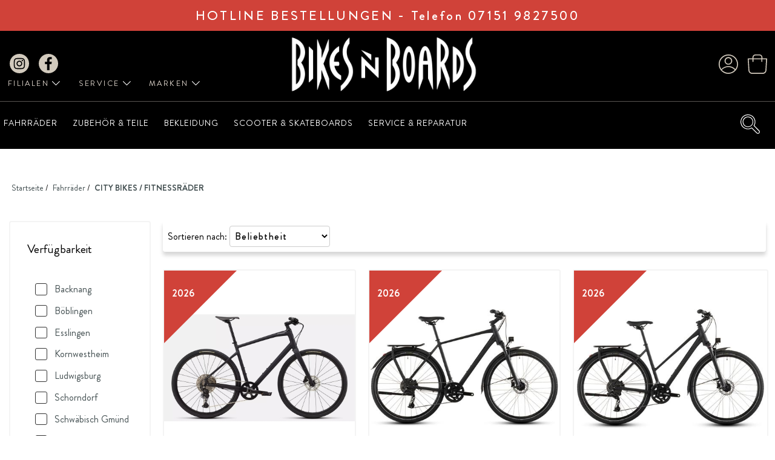

--- FILE ---
content_type: text/html; charset=utf-8
request_url: https://www.bikesnboards.de/city-fitness-raeder/
body_size: 29404
content:

<!doctype html>
<html lang="de-DE">
<head>
    <meta name="viewport" content="width=device-width,initial-scale=1">
	<meta charset="UTF-8" />
	<meta http-equiv="X-UA-Compatible" content="IE=edge">
    <meta name="google-site-verification" content="H7iQfqw6P_fY8__xYYkmASgr3skvjenj8RvMYFZg3sE" />
    <meta name="description" content="Cube, Specialized, Scott - Fahrräder, Mountainbikes, Trekkingräder und Zubehör einkaufen.">
    <title>Bikesnboards - Fahrräder -&gt; City Bikes / Fitnessräder   kaufen</title>
	<style>
		.popup {
    position: fixed;
    margin: auto;
    background: #000;
    color: rgb(160, 128, 75);
    font-size: 1.1rem;
    border: 2px solid rgb(160, 128, 75);
    border-radius: 16px;
    box-shadow: 0 0 25px rgba(0, 0, 0, 0.6);
    padding: 30px;
    display: none;
    z-index: 1000;
    box-sizing: border-box;
    max-height: 90vh; /* ← verhindert zu großes Popup */
  	overflow-y: auto;
  }
  
  #popup .popup-close {
	  position: absolute;
	  top: 6px;
	  right: 6px;
	  background: none;
	  border: none;
	  color: rgb(160, 128, 75);
	  font-size: 2rem;
	  cursor: pointer;
	  padding: 4px 8px;
	  line-height: 1;
	  z-index: 1001;
	}
	
	#popup .popup-close:hover {
	  color: #fff;
	}

  .step {
    display: none;
  }
  
  .step p {
	  color: rgb(160, 128, 75);
	  line-height: 1.4;
	}

  .step.active {
    display: block;
  }

  #popup label {
  font-weight: bold;
  font-size: 1.2rem; /* vorher evtl. 14px–15px */
  margin-bottom: 8px;
  display: block;
}

   #popup input, #popup select {
    margin-top: 10px;
    padding: 6px;
    width: 100%;
    border-radius: 6px;
    border: 1px solid #999;
    -webkit-appearance: auto;
  }
  
  	
  	
  	#popup input[type="range"] {
	  -webkit-appearance: auto;
	  accent-color: rgb(160, 128, 75);
	  width: 100%;
	  margin-top: 10px;
	  height: 6px;
	  cursor: pointer;
	}
	
	#popup input[type="range"]::-webkit-slider-runnable-track {
	  background: rgb(160, 128, 75); /* oder z. B. #999 oder rgba(255,255,255,0.3) */
	  height: 6px;
	  border-radius: 3px;
	}
	
	#popup input[type="range"]::-webkit-slider-thumb {
	  -webkit-appearance: none;
	  height: 16px;
	  width: 16px;
	  background: rgb(160, 128, 75);
	  border-radius: 50%;
	  border: none;
	  margin-top: -5px; /* <- hebt den Punkt exakt über die Mitte */
	  cursor: pointer;
	}
	
	#popup button {
		font-size: 1rem;
	}

  .button {
    margin-top: 20px;
    padding: 10px 20px;
    background: rgb(160, 128, 75);
    color: #fff;
    border: none;
    border-radius: 8px;
    font-weight: bold;
    cursor: pointer;
    width: 100%;
  }

  .button:hover {
    background: rgb(190, 155, 90);
  }

  .radio-group label {
    display: inline-block;
    margin-right: 15px;
  }

  .hersteller-btn {
    flex: 1 1 45%;
    padding: 10px;
    border-radius: 8px;
    border: 2px solid #ccc;
    background: #111;
    color: rgb(160, 128, 75);
    cursor: pointer;
  }

  .hersteller-btn.selected {
    border-color: rgb(160, 128, 75);
    background: #222;
  }
  
  .image-button {
	  border: 2px solid rgb(160, 128, 75);
	  border-radius: 8px;
	  overflow: hidden;
	  cursor: pointer;
	  transition: box-shadow 0.2s, transform 0.2s;
	}
	
	.image-button img {
	  width: 100%;
	  display: block;
	}
	
	.image-button .label {
	  text-align: center;
	  padding: 5px;
	  background: #000;
	  color: rgb(160, 128, 75);
	}
	
	.image-button.selected {
	  box-shadow: 0 0 0 3px rgb(160, 128, 75);
	  transform: scale(1.02);
	}
	
	.marke-box {
	  flex: 1 1 calc(50% - 10px);
	  max-width: calc(50% - 10px);
	}
	
	/* Effekt für den Wrapper */
	.blur {
	  filter: blur(6px);
	  transition: filter 0.3s ease;
	}
	
	/* Optional: dunkler Hintergrund-Overlay */
	#popup-overlay {
	  position: fixed;
	  top: 0;
	  left: 0;
	  width: 100%;
	  height: 100%;
	  background: rgba(0, 0, 0, 0.6); /* halbtransparent schwarz */
	  z-index: 999;
	  backdrop-filter: blur(3px);
	  display: none;
	}
	
	#popup {
	  top: 1%;
	  width: 100%;
	  max-width: 380px;
	  border: none;
	}
	
	
	@media (min-width: 768px) {
	  #popup {
	  	top: 5%;
	  	width: 90%;
	    max-width: 560px;
	    border: 2px solid rgb(160, 128, 75);
	  }
	}
	
	
	@media (min-width: 1200px) {
	  #popup {
	  	width: 90%;
	    max-width: 720px;
	    left: 50%;
        transform: translateX(-50%);
        border: 2px solid rgb(160, 128, 75);
	  }
	}
	
	@media (max-width: 500px) {
	  #popup-overlay {
	    background: rgba(0, 0, 0, 0.99);
	  }
	  
	  .image-button-group {
	    flex-wrap: wrap;
	  }
	
	  .image-button {
	    width: 45%;
	  }
	
	  .marke-box {
	    flex: 1 1 100% !important;
	    
	  }
	  
	  #popup .image-button img {
	    height: auto;
	    object-fit: cover;
	  }
	
	  #popup .image-button .label {
	    font-size: 14px;
	    padding: 4px;
	  }
	
	  #popup .image-button {
	    width: 45%;
	  }
	}
	
	
	
	</style>
	<script type="text/javascript">
	
	</script>
    <style>
	    
	    
		@font-face {
		  font-family: 'Brandon Grotesque';
		  font-style: normal;
		  src: local('Brandon Grotesque'),
		       url('https://cdn.sentiero.de/font/BrandonGrotesque-Regular.ttf'); 
		}
		
		@font-face {
		  font-family: 'Brandon Grotesque Medium';
		  font-style: normal;
		  src: local('Brandon Grotesque'),
		       url('https://cdn.sentiero.de/font/BrandonGrotesque-Medium.ttf'); 
		}
		
		@font-face {
		  font-family: 'Brandon Grotesque Bold';
		  font-style: bold;
		  src: local('Brandon Grotesque Bold'),
		       url('https://cdn.sentiero.de/font/BrandonGrotesque-Bold.ttf'); 
		}
		
		:root {
	  		--h-color: #e0d7ce;
	  		--hover-color: #F5EDE5;
	  		--img-tri-color: #b79e4e;
	  		--bg-base-color: #F4F4F4;
	  		--font-bg-base-color: #000000;
	  		--cl-tr-bg-color: #f9e2d0;
	  		--bg-sec-color: #B6C9DA;
	  		
	  		--bg-base-color: #D04239; 
	  		--bn-base-color: #F4F4F4;
	  		--font-bg-base-color: #FFFFFF; 
	  		--img-tri-color: #D04239;
	  		--special-tri-color: #8F59A7; 
	  		--cl-tr-bg-color: rgba(188, 202, 228, 0.19);
	  		--bg-sec-color: #FFFFFF;
	  		
	  		--font-fam-regular: 'Brandon Grotesque';
	  		--font-fam-medium: 'Brandon Grotesque Medium';
	  		--font-fam-bold: 'Brandon Grotesque Bold';
	  	}
		
	    body {
	        font-family: 'Brandon Grotesque', Helvetica, sans-serif;
    		font-size: 100%;
    		font-style: normal;
		    font-stretch: normal;
	        margin: 0;
    		padding: 0;
	        background-color: #fff;
	        color: #000000;
	        box-sizing: border-box;
	        overflow-x: hidden;
	    }
	    
	    img {
		    width: auto;
		    max-width: 100%;
		    height: auto;
		}
		
		a {
			text-decoration: none;
			color: #445052;
		}
		
		ul, li {
		    list-style-type: none;
		}
		
		fieldset, form, ul {
			padding: 0;
		    margin: 0;
		}
		
		h1, h2, h2, h3, h4, p, ol, li, dl, dt, dd {
		    padding: 0;
		    margin: 0;
		}
		
		.toptext {
			font-size: 24px;
			line-height: 34px;
		}
		
		h2 {
			font-size: 1.5rem;
		    line-height: 2.0rem;
		    font-family: var(--font-fam-bold);
		    letter-spacing: 4px;
			text-transform: uppercase;
		}
		
		h2.p-h2 {
			text-transform: none;
			color: #000000;
		    font-family: var(--font-fam-regular);
		}
		
		h3 {
			
			font-family: var(--font-fam-bold);
			font-size: 1.5rem;
			letter-spacing: 3.6px;
			line-height: 1.5rem;
			text-transform: uppercase;
		}
		
		h4 {
			text-transform: uppercase;
		}
		
		
		p {
			margin-bottom: 25px;
			font-size: 1.1rem;
			line-height: 1.5rem;
			letter-spacing: 0.84px;
		}
		
		
		
		dd {
			padding-left: 16px;
		}
		
		dialog {
			position: absolute;
			top: 60px;
			margin: auto;
			z-index: 9999;
			border: 2px solid #d3d3d3;
	    	border-radius: 8px;
		}
		
		::backdrop {
		  background: #636060;
		  opacity: 0.5;
		}
		
		.loading {
			width: 20px;
			height: auto;
		}
		
		.dnone-pad {
			display: none;
		}
		
		.fbold {
			font-family: var(--font-fam-bold);
		}
		
		input, select {
			font-family: var(--font-fam-medium);
		}
		
		input[type=button], input[type=submit], input[type=reset] {
		    width: 100%;
		    max-width: 360px;
		    background-color: #000000;
		    color: #fff;
		    font-size: 1.25rem;
		    letter-spacing: 1.4px;
		    text-transform: uppercase;
		    padding: 1.1rem;
		    border: none; 
		}
		
		input[type=submit].pbutton {
		    background-color: #000000;
		    color: #FFFFFF;
		    margin-top: 1.125rem;
		    width: fit-content;
		    padding: 1rem 2rem;
		}
		
		input[type=reset], input.reset {
		    background-color: #ffffff;
		    color: #445052;
		    border: 1px solid #000000;
		}
		
		input.i-button {
			background-color: #69BA92;
			color: #fff;
		}
		
		input,button {
		    -moz-appearance: none;
		    -webkit-appearance: none;
		}
		
		input[type=button], input[type=submit], input[type=reset], button {
			cursor: pointer;
		}
		
		select {
		    padding: 8px;
		    font-size: 1.25rem;
		    letter-spacing: 1.4px;
		    background-color: #FFF;
		    border: 1px solid #ccc;
		    border-radius: 4px;
		}
		
		.tf_container {
			display: flex;
		    flex-wrap: wrap;
		    text-align: left;
		}
	
		.form_row {
			padding: 0 12px;
			display: flex;	
			justify-content: space-between;
		}
		
		 .form_row.mob-block {
		 	display: block;	
		 }
		 
		 .form-row.space-btn {
			display: flex;
			justify-content: space-between;
		}
		
		.form_col11 {
			width: 100%;
			margin-bottom: 16px;
		}
		
		.fcenter {
			display: flex;
			justify-content: center;
		}
		
		.w80 {
			width: 80%;
		}
		
		.w20 {
			width: 20%;
		}
		
		.tf_label {
			font-size: 0.8rem;
		}
		
		.text_field, input[type=email] {
			width: 100%;
		    font-size: 1rem;
		    height: 2.3rem;
		    color: #063757;
		    border: 1px solid #ccc;
		    outline: 0;
		}
		
		
		.svg-bg {
			background-color: #4267b2;
			width: 1.4em;
			padding: 4px;
			margin-right: 10px;
		}
		
		svg.w-16 {
		    height: 1.2em;
		    color: #fff;
    		padding: 5px;
    		margin-bottom: -0.5em;
    		
		}
		
		svg.svg-header {
			height: 1.2em;
		    color: #fff;
		}
		
		.svg-search {
			position: absolute;
		    top: 2px;
		    left: 24px;
		}
		
		.svg-search svg {
			height: 1.2em;
			color: #ccc;
			margin-top: 3px;
		}
		
		.search-icon {
			position: relative;
    		bottom: 4px;
		}
		
		.mob-search {
			display: none;
		}
		
		.msearch-tf {
			font-size: 1.2rem;
			border: none;
			width: 90vw;
			padding-left: 32px;
			-webkit-appearance: none;
    		outline: none;
		}
		
		.msearch-submit {
			position: absolute;
			left: 0;
    		width: 16px;
		}
		
		.autocomplete {
			z-index: 999;
			background-color: #FFF;
			overflow: visible;
			width: 100vw;
			position: relative;
    		top: 8px;
		}
		
		.autocomplete li {
			margin: 0 auto;	
			display: inline-block;
			padding: 6px;
			display: flex;
		    flex-flow: row wrap;
		  	border-bottom: 1px solid #CCCCCC;
		  	justify-content: center;
    		max-width: 500px;
		}
		
		.autocomplete img {
			max-width: 80px;
			height: auto;
			vertical-align: middle;
			
		}
		
		a.sli {
			display: grid;
    		grid-template-columns: 1fr 2fr;
		}
		
		div.ac-label {
			width: 70%;
			display: inline-block;
			margin-left: 16px;
			font-size: 1.2rem;
		}
      
    	.page {
	      	max-width: 100vw;
    		min-height: 600px;
    		margin-left: auto;
   			margin-right: auto;
			display: grid;
			grid-template-columns: 1fr 1fr 1fr 1fr 1fr;
        	grid-gap: 20px;
			padding: 0 15px;
		}
		
		.header-info {
			display: none;
			background-color: var(--bg-base-color);
			color: var(--font-bg-base-color);
		    font-family: var(--font-fam-medium);
		    position: relative;
    		top: 0;
		    text-align: center;
		    padding: 10px;
		    font-size: 1.375rem;
    		letter-spacing: 3.3px;
    		line-height: 1.9375rem;
		}
		
		#widemenu {
			display: none;
		}
		
		.hcol {
			width: 100%;
			display: flex;
		}
		
		.mob-ic {
			justify-content: space-around;
			border: 0.5px solid rgba(255, 255, 255, 0.4);
		}
		
		.mob-i-col {
			border-right: 0.5px solid rgba(255, 255, 255, 0.4);
		    width: 25%;
		    display: flex;
		    justify-content: center;
		    padding-top: 6px;
		}
		
		.social-company {
			display: flex;
			font-size: 0.8rem;
		    letter-spacing: 0.15rem;
		}
		
		.social-company .submenu {
			font-size: 1rem;
		    
		}
		
		.social-company .submenu a {
			font-family: var(--font-fam-bold);
			
		}
		
		.social-company .submenu a.sub-a-normal {
			font-family: var(--font-fam-regular);
			text-transform: none;
		}
		
		.small-nav {
			margin-right: 0.9rem;
			margin-left: 0.8rem;
		}
		
		.container {
			max-width: 1400px;
       		display: flex;
       		align-items: center;
		  	flex-wrap: wrap;
		  	margin-left: auto;
    		margin-right: auto;
		}
		
		.after-nav {
			display: flex;
			max-width: 1600px;
			height: 360px;
		}
		
		.after-nav img {
			max-height: 700px;
		}
		
		.bsc {
			display: block;
			overflow: visible;
		}
		
		.banner-slider {
			display: block;
			height: 900px;
			position: relative;
		}
		
		/* Fading animation */
		.fade {
		  animation-name: fade;
		  animation-duration: 1.9s;
		}
		
		@keyframes fade {
		  from {opacity: .1} 
		  to {opacity: 1}
		}
		
		.fadeOut {
		  animation-name: fadeOut;
		  animation-duration: 1.9s;
		}
		
		@keyframes fadeOut {
		  from {left: 0px} 
		  to {left: -2000px}
		}
		
		.fadeIn {
		  animation-name: fadeIn;
		  animation-duration: 1.9s;
		}
		
		@keyframes fadeIn {
		  from {left: 2600px} 
		  to {left: 0px}
		}
		
		.start-banner {
		    background-color: var(--bn-base-color);
		    color: #000000;
		    width: 100%;
		    margin-top: 240px;
		    position: relative;
		    display: block;
		    height: 900px;
		}
		
		.bn2 {
			background-color: #B0CAC0;
		}
		
		.banner-pic {
			width: 90vw;
    		display: block;
    		margin: auto;
    		position: relative;
    		top: -200px;
		}
		
		.banner-text {
			padding: 80px;
			position: relative;
   			top: -200px;
		}
		
		.banner-height {
   			height: 810px;
   			background-color: #FFFFFF;
   		}
		
		
		.cfb {
			border-bottom: 1px solid rgb(224,215,206,0.4);
		}
      
      	header {
		  grid-column: 1 / 6;
		  grid-row: 1;
		  width: 100%;
		  background-color: #000000;
		  color:  var(--h-color);
		  flex-wrap: wrap;
    	  min-height: 90px;
   		}
   		
   		.mbanner-p {
   			font-size: 1.25rem;
   			line-height: 1.625rem;
   			letter-spacing: 0.6px;
   			max-width: 250px;
    		margin-top: 40px;
    		height: 170px;
   		}
   		
   		.mbanner-button {
   			background-color: #000000;
   			color: #FFFFFF;
   			font-size: 1.25rem;
   			line-height: 1.8125rem;
   			letter-spacing: 1.4px;
   			padding: 30px;
   			text-align: center;
   			text-transform: uppercase;
   		}
		
		main {
		  grid-column: 1 / 6;
		  grid-row: 2;
		  display: grid; 
		  grid-template-columns: 1fr;
       	  grid-auto-rows: minmax(55px, auto);
       	  grid-row-gap: 25px;
		}
		
		aside {
		  display: none;
		  grid-column: 1 / 6;
		  grid-row: 1;
		  display: grid;
		  grid-template-columns: 1fr;
       	  
		}
		
		.pf-service {
			display: grid;
			grid-template-columns: 1fr;
			column-gap: 20px;
			text-align: center;
			color: #2B2E34;
		}
		
		.pf-b {
			background-color: #000000;
			border-radius: 12px;
			margin-bottom: 16px;
		}
		
		.pf-b p {
			font-size: 1.75rem;
			letter-spacing: 0.28px;
			line-height: 1.875rem; 
			max-width: 75%;
    		margin: auto;
    		height: 140px;
    		overflow: hidden;
		}
		
		.pf-b div,p,h3 {
			margin-bottom: 16px;
		}
		
		.pf-b img {
			padding-top: 35px;
			max-width: 160px;
		}
		
		.pf-service-button {
			background-color: #FFFFFF;
			width: fit-content;
		    margin: auto;
		    padding: 16px;
		    font-size: 18px;
		    letter-spacing: 1.44px;
		    line-height: 26px;
		    text-transform: uppercase;
		}
		
		.pf-leasing {
			display: flex;
			flex-wrap: wrap;
			align-items: center;
    		margin: auto;
    		max-width: 1300px;
		}
		
		.pf-leasing div {
			margin: auto;
			margin-bottom: 16px;
		}
		
		.pf-leasing img {
			max-height: 42px;
		}
		
		.pf-lease-container {
			background-color: rgb(124,136,149,1);
    		padding: 44px;
		}
		
		footer {
		  grid-column: 1 / 6;
		  grid-row: 4;
		  margin-left: auto;
    		margin-right: auto;
		}
		
		nav {
			
			width: 100%;
			display: none;
		}
		
		nav > ul {
			margin: 0;
			padding-left: 0;
			
			background: #f5f5f8 !important;
		}
		
		footer {
			background: #000000;
		    color: #E0D7CE;
		    text-align: center;
		    margin-top: 2rem;
		}
		
		
		footer a {
			color: #E0D7CE;
			
		}
		
		.fcontainer {
			max-width: 1600px;
			margin-left: auto;
    		margin-right: auto;
    		display: grid;
		    grid-template-columns: 1fr;
		    text-align: center;
		    padding: 40px;
		}
		
		.footer-block {
			text-align: left;
			margin-bottom: 16px;
		}
		
		.footer-block ul {
			padding-left: 8px;
		}
		
		
		.nav-li {
			margin-bottom: 15px;
			
		}
		
		.nav-li a {
			color: #FFFFFF;
			font-size: 0.875rem;
    		letter-spacing: 0.98px;
			position: relative;
			background-color: #f5f5f8;
			display: block;
			padding: .125rem .625rem .125rem .625rem;
			text-transform: uppercase;
		}
		
		.nav-li.first a:after {
			color: #f8f8fa;
		}
		
		.nav-li.first a {
			color: #f8f8fa;
			background-color: #3f3f3f;
		}
		
		.nav-li span {
			position: absolute;
    		right: 5px;
		}
		
		.nav-li svg, .menu-list svg {
			height: 1em;
    		width: 12px;
		}
		
		.mclose-c {
			display: grid;
			display: grid;
		    grid-template-columns: 1fr 1fr;
		    padding: 16px;
		    border-bottom: 0.5px solid rgba(255, 255, 255, 0.4);
		}
		
		.close-menu {
			width: 100%;
		    color: #FFFFFF;
		    font-size: 26px;
		    display: flex;
    		align-self: center;
		}
		
		.close-menu svg {
			width: 20px;
		}
		
		.mnav-ul, .mnav-sub {
			width: 100vw;
		}
		
		.mnav-ul li, .mnav-sub li {
			width: 100vw;
			display: flex;
			font-size: 26px;
			margin-left: 16px;
    		margin-bottom: 16px;
    		margin-top: 8px;
		}
		
		.mnav-ul a, .mnav-sub a {
			color: #FFFFFF;
		}
		
		.msub-arr {
			margin-left: auto;
			padding-right: 32px;
		}
		
		.arrow {
		  border: solid #ffffff;
		  border-width: 0 2px 2px 0;
		  display: inline-block;
		  padding: 6px;
		  transform: rotate(-45deg);
		  -webkit-transform: rotate(-45deg);
		}
		
		.mob-nav {
			position: absolute;
		    z-index: 9999;
		    background-color: #000;
		    top: 0;
		    height: 100vh;
		    margin-left: -100vw;
		    transition: margin-left .5s;
		}
		
		
		.mnav-sub {
			position: absolute;
		    z-index: 9999;
		    background-color: #000;
		    top: 0;
		    width: 100vw;
		    min-height: 100vh;
    		height: fit-content;
			margin-left: -100vw;
			transition: margin-left .5s;	
		}
		
		.mnav-sub-ul li {
			margin-left: 48px;
		}
		
		.mnav-sub-ul li.fli {
			margin-left: 16px;
		}
		
		
		
		.submenu-container { display: none;}
		
		.menu-button {
			font-size: 36px;
			cursor: pointer;
			width: 40px;
		}
		
		.logo-wrapper {
			margin-left: 6px;
			width: 110px;
		}
		
		.push {
			margin-left: auto;
		}
		
		.icon-menu {
			text-align: center;
			width: 32px;
		}
		
		.link-title {
			display: none;
			font-size: 12px;
		}
		
		.search-form {
			width: 100%;
			position: relative;
			margin-top: 12px;
			order: 5;
			display: flex;
    		justify-content: center;
		}
		
		#ac {
			border-radius: 0;
		    background-color: var(--hover-color);
		    height: 40px;
		    padding: 0 38px 0 10px;
		    font-size: 1.25rem;
		    line-height: 28px;
		    border: none;
		    border-bottom: 2px solid #000000;
		    width: 500px 
		}
		
		button.search-submit {
			position: absolute;
		    top: -2rem;
    		right: -6rem;
		    border: 0;
		    background: none;
		    border-radius: 4px;
		    width: 30px;
		    height: 30px;
		    cursor: pointer;
		    font-weight: normal;
		    color: #9b9898;
		    font-size: 22px;
		}
		
		.submenu-container {
			width: 100%;
		    height: auto;
		    left: 0;
		    display: none;
		    z-index: 999;
		    margin-top: 0px;
		    padding-top: 16px;
		}
		
		.submenu {
			width: 100%;
			max-width: 1600px;
		    height: auto;
		    background: var(--hover-color);
		    color: #000000;
		    z-index: 999;
		    padding-left: calc((100% - 1600px) / 2);
		    padding-right: calc((100% - 1600px) / 2);
		    margin: auto;
		    vertical-align: top;
		    padding-bottom: 15px;
		    display: grid;
       		grid-template-columns: 1fr 1fr 1fr 1fr 1fr 2fr;
       		padding: 2rem;
		}
		
		.submenu.info {
			 display: flex;
			 justify-content: space-evenly;
			 align-items: center;
			 height: 60px;
		}
		
		.submenu div {
			padding: 2rem;
			line-height: 2rem;
		}
		
		.sub-black {
			background-color: #000000;
			color: #FFFFFF;
		}
		
		
		
		.submenu > p {
			width: 100%;
    		padding-right: 15px;
    		padding-left: 30px;
    		margin-bottom: 25px;
    		font-size: 1rem;
    		line-height: 1.25rem;
    		letter-spacing: 0.42px;
		}
		
		.submenu a {
			color: #000000;
			line-height: 2rem;
		}
		
		.submenu .sub-black a {
			color: #FFFFFF;
		}
		
		a.sub-href {
			line-height: 1.2em;
			background: none;
			border: none;
			padding: 0;
			display: block;
		}
		
		a.sub-href.level3cat {
			display: inline;
		}
		
		.sub-href span {
			width: 100%;
		    padding-right: 15px;
		    padding-left: 30px;
		    margin-bottom: 25px;
		    font-size: 1rem;
		    line-height: 1.25rem;
		    letter-spacing: 0.42px;
		}
		
		.submenu a.level2cat {
			color: #c52127;
		}
		
		
		
		.img-header {
			position: relative;
    		top: 7px;
		}
		
		.img-header img {
			width: 100%;
    		height: auto;
		}
		
		.breadcrumb {
			margin-top: 52px;
		}
		
		.breadcrumb li {
		    display: inline;
		    font-size: 0.875rem;
		    padding-left: 4px;
		   
		}
		
		.breadcrumb li:after {
		    content: '  /';
		}
		
		.breadcrumb li:last-child {
			text-transform: uppercase;
			font-family: var(--font-fam-bold);
		}
		
		.breadcrumb li:last-child::after {
		    content: '';
		}
		
		.breadcrumb a {
			
		}
		/* Prod List */
		.cat-order {
			box-shadow: 0px 6px 6px #00000029;
    		border-radius: 4px;
			padding: 8px;
    		align-self: flex-start;
		}
		
		.menu-list {
		    max-height: 500px;
		    width: -webkit-fill-available;
		    overflow-x: hidden;
            overflow-y: auto;
            margin-bottom: 20px;
		}
		
		.promo-list {
		  display: grid;
		  grid-template-columns: 1fr;
		  grid-auto-rows: minmax(200px, auto);
		  grid-gap: 20px;
		}
		
		.col22 {
			display: grid;
		    grid-template-columns: 1fr;
		    grid-gap: 5px;
		}
		
		.col22 img {
			max-width: 360px;
		}
		
		.ih2 {
			font-size: 2.6em;
			color: #df1b21;
		}
		
		.brand-logo-list {
			display: flex;
			flex-wrap: wrap;
		}
		
		.brand-logo-list img {
			margin: 5px;
			height: 150px;
		}
		
		.list-wrapper {
			display: grid;
			grid-template-columns: 1fr;
       	  	grid-auto-rows: minmax(200px, auto);
       	  	grid-gap: 20px;
       	  	margin-bottom: 35px;
		}
		.prod-box {
			color: #000000;
			text-align: center;
			position: relative;
			font-size: 1.75rem;
			line-height: 2.5rem;
			margin-bottom: 3rem;
			border: 2px solid #f4f4f4;
    		border-radius: 4px;
		}
		
		.prod-box img {
			padding-top: 4rem;
		} 
		
		.season-square {
			
			position: absolute;
			left: 0;
			top: 0;
			border-right: 60px solid rgba(255, 255, 255, 0);
		    border-bottom: 60px solid rgba(255, 255, 255, 0);
		    border-top: 60px solid var(--img-tri-color);
		    border-left: 60px solid var(--img-tri-color);
		    
		    display: inline-block;
		}
		
		.season-square.special {
			border-top: 60px solid var(--special-tri-color);
		    border-left: 60px solid var(--special-tri-color);
		}
		
		.square-text {
			position: absolute;
		    top: -42px;
		    left: -47px;
		    color: #ffffff;
		   	font-size: 1.0rem;
		    font-family: var(--font-fam-bold);
		}
		
		
		.offer-square {
			background-color: #CF0000;
			color: #FFFFFF;
			padding: 0.5rem;
			position: absolute;
			left: 0;
			top: 0;
		}
		
		.prod-box.special-prod {
			width: 100%;
		}
		
		.prod-box a {
			color: #000000;
		}
		
		.pl-title, .pl-title a {
			font-family: var(--font-fam-bold);
			color: #000000;
		}
		
		.pl-footer {
			text-align: left;
			padding: 8px;
			font-size: 1.25rem;
			min-width: 350px;
		}
		
		.pl-price {
			display: flex;
		}
		
		.pl-sizes {
			color: green;
			font-size: 1.2rem;
		}
			
		
		.prod-list-price {
			text-align: right;
			margin-left: auto;
		}
		
		.left-box {
			max-height: 420px;
    		overflow: hidden;
		}
		
		.left-box img {
			position: relative;
		    top: 0;
		    z-index: 1;
		    width: 100%;
		    max-height: 290px;
		}
		
		.box-footer {
		    background-color: #262625;
		    position: relative;
		    line-height: 2.2em;
		    text-align: center;
		    z-index: 990;
		}
		
		.box-footer a {
	    	color: #FFF;
		}
		
		
		
		/* Lightbox */
			.lightbox {
				display: none;
			}
			
			.lightbox-active {
				display: block;
				position: fixed;
				top: 0;
				left: 0;
				z-index: 100;
				width: 100%;
				height: 100%;
				margin: auto;
				text-align: center;
			}
			
			.lb-transparency {
				position: absolute;
				top: 0;
				left: 0;
				z-index: 1;
				width: 100%;
				height: 100%;
				background-color: rgba(0,0,0,0.3);
				
			}
			
			.lb-inner {
				display: block;
				background-color: white;
				position: absolute;
				top: 0;
				left: 0;
				z-index: 2;
				width: 100%;
				height: 100%;
				margin: 0;
			}
			
			
			.lb-close {
				position: absolute;
				top: 0;
				right: 8px;
				z-index: 9999;
				font-size: 1.5em;
				font-weight: 600;
				cursor: pointer;
				
			}
			
			.fancybox {
				display: none;
			}
			
			.fancybox-active {
				display: block;
				position: absolute;
				top: 0;
				left: 0;
				z-index: 9999;
				width: 100vw;
				height: 100vh;
				margin: auto;
				text-align: center;
				font-size: 1rem;
			}
			
			.fancy-close {
				position: absolute;
				top: 5px;
				right: 5px;
				z-index: 9999;
				font-weight: 900;
				cursor: pointer;
				background-color: #C52127;
				color: white;
				padding: 0.2rem 0.4rem;
			}
			
			.fancybox-inner {
				display: block;
				background-color: white;
				position: relative;
				top: 0;
				z-index: 2;
				margin: auto;
				padding: 0;
				height: auto;
				border: 1px solid #CCCCCC;
				border-radius: 2px;
			}
			
			.fancy-content {
				padding-top: 40px;
			}
			
			.cart-info p {
				padding: 8px;
			}
			
			.fancybox-inner img {
				width: 225px;
				height: auto;
			}
			
			.collapse {
				display: none;
			}
			
			.bottom-slider {
				display: flex;
			    width: 100vw;
			    overflow-x: scroll;
			}
			
			.bottom-item {
				width: 100%;
			}
			
			.open {
				display: block;
			}
			
			.cart-info p {
				margin-top: 1.5rem;
			}
		
      
    	@media all and (min-width:725px) {
			
			header {
				padding-bottom: 0;
			}
			
			.header-info {
				display: block;
			}
			
			fieldset, form, ul, ol, li, dl, dt, dd {
			    padding: 0;
			    margin: 0;
			}
			
			h1 {
				font-size: 2.8em;
				
			}
			
			h2 {
				font-size: 3.625rem;
			    line-height: 3.75rem;   
			}
			
			h3 {
				letter-spacing: 3.6px;
				line-height: 2.125rem;
				text-transform: uppercase;
			}
			
			p {
				font-size: 1.75rem;
				line-height: 2.1875rem;
			
			}
			
			#menu-mob {
				display: none;
			}
			
			#widemenu {
			    display: flex;
			}
			
			.hcol {
			    width: 33%;
			    display: flex;
			    justify-content: end;
			}
			
			.container {
				padding-bottom: 0;
			}
			
			.footer-block h4 {
				padding: 0;
			    margin: 0;
			    padding-bottom: 15px;
			}
			
			nav {
				display: block;
				padding-top: 25px;
			}
			
			nav > ul {
				margin-left: 6px;
				background: none !important;
				display: flex;
			}
			
			nav li:first-child{
			  display: none;
			}
			
			nav li, .header li {
				display: inline;
			}
			
			.nav-li {
				display: inline-block;
			}
			
			nav li, .header li {
				margin-right: 25px;
			}
			
			.nav-li a {
				position: relative;
				border-bottom: none;
				padding: 0;
				background-color: inherit;
			}
			
			.nav-li a.sli {
				display: grid;
    			align-items: center;
			}
			
			
			.hl-a a {
				color: red;
			}
			
			.nav-li span {
    			display: none;
    		}
    		
    		.after-nav {
				display: flex;
				height: fit-content;
			}
			
			
			.start-banner {
				max-width: 1600px;
				height: auto;
				max-height: 700px;
				margin-top: 40px;
				display: flex; 
		    
			}
			
			.bsc {
				display: flex;
				overflow: hidden;
			}
			
			.banner-slider {
				max-height: 700px;
				display: flex;
			}
			
			.banner-pic {
				max-height: 700px;
				width: auto;
				top: 0;
				object-fit: cover;
			}
			
			.banner-height {
			    height: 0;
			}
			
			.banner-text {
				padding: 80px;
				position: relative;
    			top: 0;
    			width: 20%;
    			display: none;
			}
			
			.submenu-container {
				position: absolute;
			}
			
			.submenu {
				grid-template-columns: 1fr 1fr 1fr 1fr 1fr;
			}
			
			
			main {
			  grid-column: 1 / 6;
			  grid-row: 2;
			  grid-template-columns: 1fr;
			  padding: 0;
			}
			
			aside {
			  display: none;
			  grid-column: 1;
			  grid-row: 2;
			  align-content: start;
			}
			
			.page {
				max-width: 1600px;
				grid-gap: 20px;
				padding: 0 15px;
			}
			
			.menu-button {
				display: none;
			}
			
			.link-title {
				display: block;
			}
			
			.search-form {
				width: 400px;
				margin: auto;
				margin-top: 12px;
				padding-bottom: 18px;
				
			}
			
			.push {
				order: 4;
				margin-left: 0;
			}
			
			.contact-menu {
				order: 5;
			}
			
			.bottom-slider {
				width: 100%;
			}
			
			.pl-footer {
				text-align: left;
				padding: 8px;
				font-size: 1.75rem;
				min-width: auto;
			}
			
			.cart-menu {
				order: 6;
			}
			
			.icon-menu {
				padding-left: 16px;
			}
			
			.pf-service {
				grid-template-columns: 1fr 1fr;
			}
			
			.promo-list {
				grid-template-columns: repeat(3, 1fr);
			}
			
			/* Prod List */
			.list-wrapper {
				grid-template-columns: repeat(2, 1fr);
			}
			
			.col22 {
				grid-template-columns: 1fr 1fr;
			}
			
			.col22 img {
				max-width: 350px;
			}
			
			.form_col11 {
				padding-right: 12px;
		    	
			}
			
			.form_row {
				display: flex;
				padding: 0;
			}
			
			.form_row.mob-block {
			 	display: flex;	
			 }
			
			.form-row.space-btn {
				display: flex;
				justify-content: left;
			}
			
			.text_field {
				
			}
			
			
			.cart-info input[type='text'], input[type='email'], input[type='password'], select, textarea {
			    
			}
			
			.fcontainer {
				grid-template-columns: 1fr 1fr 1fr 1fr 1fr;
			}
			
			.fancybox-active {
				
			}
			
			.fancybox-inner {
				max-width: 700px;
				padding: 16px;
				top: 160px;
			}
			
			.addr-form {
				max-width: 600px;
			}
		}
		
		@media all and (min-width:940px) { 
			.logo-wrapper {
				width: 240px;
			}
			
			/* Prod List */
			.list-wrapper {
				grid-template-columns: repeat(2, 1fr);
			}
			
			.box-footer {
		    	bottom: 35px;
		    }
		    
		    .box-footer.hori {
		    	bottom: 0;
		    }
		    
		    .push {
				margin-left: auto;
			}
			
			.dnone-pad {
				display: inline;
			}
		}
		
		@media all and (min-width:1200px) { 
			
			.after-nav {
				display: flex;
				height: 360px;
			}
			
			.banner-pic {
				width: 80%;
			}
			
			.banner-text {
				display: block;
			}
			
			.banner-height {
			    height: 400px;
			}
			
			.submenu {
				grid-template-columns: 1fr 1fr 1fr 1fr 1fr 2fr;
			}
			
			/* Prod List */
			.list-wrapper {
				grid-template-columns: repeat(3, 1fr);
			}
			
			.pf-service {
				grid-template-columns: 1fr 1fr 1fr 1fr;
			}
		}
      
    </style>
    
<style>

aside {
    grid-template-columns: 1fr 1fr 1fr;
}

select {
    padding: 4px;
    font-size: 1rem;
}

.menu-list {
    border-radius: 0;
    border: 0;
    padding: 0;
    border-bottom: 1px solid #000;
}

.menu-list li {
    margin-bottom: .8rem;
    position: relative;
}

.filter-h {
	line-height: 2.5em;
	font-size: 1.25rem;
	display: flex;
    padding: 0 8px;
}

.hl-bttm {
	border-bottom: 4px solid #000;
}

.cat-ul {
	margin-top: 15px;
}

.filter-select {
    border: 1px solid #333333;
    border-radius: 3px;
    content: "";
    height: 1.1rem;
    position: absolute;
    width: 1.1rem;
}

.filter-select.active {
    background-clip: content-box;
    background-color: #666;
    background-origin: padding-box;
    padding: 1px;
}

.filter-value {
    position: relative;
    left: 2rem;
    top: -2px;
}

.left-box {
	display: none;
}

.filter-list {
    display: grid;
    position: absolute;
    left: 0;
    z-index: 100;
    background: #FFF;
    width: calc(100% - 32px);
    padding: 16px;
    margin-bottom: 16px;
    border-bottom: 1px solid #ccc;
    box-shadow: 0px 6px 6px #00000029;
}

.hide-filter-mob {
	display: none;
}

.mob-sp-l {
	padding-left: 1rem;
}

.close-filter {
	position: absolute;
    right: 16px;
    margin-bottom: 8px;
    font-family: var(--font-fam-bold);
    font-size: 1.25rem;
}

.push {
	margin-left: auto;
}

@media all and (min-width:725px) {
	aside {
		display: grid;
		grid-template-columns: 1fr;
	}
	
	.menu-list {
		padding: 8px;
	    margin-bottom: 0;
	    padding: 20px;
	    border: 2px solid #f4f4f4;
    	border-radius: 4px;
	}
	
	.filter-list {
	    position: relative;
	    border-bottom: 0; 
	    box-shadow: none;
	}
	
	aside .menu-list:not(:first-child) {
		margin-top: 24px;
	}
	
	.hide-filter-mob {
		display: grid;
	}
	
	.mob-sp-l {
		padding-left: 0;
	}
	
	.close-filter {
		display: none;
	}
	
	
	main {
    	
    	grid-column: 2 / 6;
    	
    }
	
	.left-box {
		display: block;
	}
	
	.cat-ul {
		display: block;
	}
}

@media all and (min-width:940px) {

	.cat-ul {
		margin-left: 5px;
	}
}
</style>

    <link rel="manifest" href="/bikesnboards.manifest">
	<link rel="apple-touch-icon" sizes="152x152" href="https://storage.googleapis.com/bikx.net/cdn/bb-icon-152x152.png">
	<link rel="apple-touch-icon"  sizes="180x180" href="https://storage.googleapis.com/bikx.net/cdn/bb-icon-180x180.png">
</head>

<body >
<svg style="display: none;" version="1.1" baseProfile="tiny" xmlns="http://www.w3.org/2000/svg" xmlns:xlink="http://www.w3.org/1999/xlink" x="0px"
							 y="0px" overflow="visible" xml:space="preserve">
	<defs>
	<symbol id="trash" viewBox="0 0 320 512">
		<title>trash</title>
		<path d="M160 400C160 408.8 152.8 416 144 416C135.2 416 128 408.8 128 400V192C128 183.2 135.2 176 144 176C152.8 176 160 183.2 160 192V400zM240 400C240 408.8 232.8 416 224 416C215.2 416 208 408.8 208 400V192C208 183.2 215.2 176 224 176C232.8 176 240 183.2 240 192V400zM320 400C320 408.8 312.8 416 304 416C295.2 416 288 408.8 288 400V192C288 183.2 295.2 176 304 176C312.8 176 320 183.2 320 192V400zM317.5 24.94L354.2 80H424C437.3 80 448 90.75 448 104C448 117.3 437.3 128 424 128H416V432C416 476.2 380.2 512 336 512H112C67.82 512 32 476.2 32 432V128H24C10.75 128 0 117.3 0 104C0 90.75 10.75 80 24 80H93.82L130.5 24.94C140.9 9.357 158.4 0 177.1 0H270.9C289.6 0 307.1 9.358 317.5 24.94H317.5zM151.5 80H296.5L277.5 51.56C276 49.34 273.5 48 270.9 48H177.1C174.5 48 171.1 49.34 170.5 51.56L151.5 80zM80 432C80 449.7 94.33 464 112 464H336C353.7 464 368 449.7 368 432V128H80V432z"/>
	</symbol>
	<symbol id="icon-search">
		<g>
			<g>
				<g transform="translate(0 0)">
					<path id="Pfad_58" d="M18.5,6.1c3.4,3.4,3.4,9,0,12.4c-3.4,3.4-9,3.4-12.4,0c-3.4-3.4-3.4-9,0-12.4
						C9.5,2.7,15.1,2.7,18.5,6.1z M7,17.7c3,3,7.7,3,10.7,0c3-3,3-7.7,0-10.7S9.9,4,7,7c0,0,0,0,0,0C4,9.9,4,14.7,7,17.7
						C7,17.7,7,17.7,7,17.7z"/>
					<path id="Pfad_59" d="M3.6,3.6c4.8-4.8,12.6-4.8,17.4,0c3.9,3.9,4.8,10,2,14.8l8.1,8.1c1.2,1.3,1.2,3.3-0.1,4.6
						c-1.3,1.2-3.2,1.2-4.5,0L18.4,23C12.5,26.4,5,24.3,1.6,18.4C-1.1,13.6-0.3,7.5,3.6,3.6z M4.5,20.2c3.6,3.7,9.3,4.3,13.7,1.6
						c0.2-0.1,0.5-0.1,0.8,0.1l8.4,8.4c0.8,0.8,2.1,0.7,2.8,0c0.7-0.8,0.7-2,0-2.8L21.8,19c-0.2-0.2-0.2-0.5-0.1-0.8
						c3.3-5.2,1.7-12-3.5-15.3C13-0.3,6.2,1.2,2.9,6.4C0.2,10.8,0.8,16.5,4.5,20.2L4.5,20.2z"/>
				</g>
			</g>
		</g>
	</symbol>
	<symbol id="instagram">
		<g>
			<path id="Pfad_46" fill="#D2CABD" d="M35.7,30c0,3.2-2.6,5.7-5.7,5.7s-5.7-2.6-5.7-5.7c0-3.2,2.6-5.7,5.7-5.7l0,0
				C33.2,24.3,35.7,26.8,35.7,30z"/>
			<path id="Pfad_47" fill="#D2CABD" d="M43.4,19.8c-0.6-1.5-1.8-2.7-3.3-3.3c-1-0.4-2.1-0.6-3.2-0.6c-1.8-0.1-2.4-0.1-7-0.1
				s-5.1,0-7,0.1c-1.1,0-2.2,0.2-3.2,0.6c-1.5,0.6-2.7,1.8-3.3,3.3c-0.4,1-0.6,2.1-0.6,3.2c-0.1,1.8-0.1,2.4-0.1,7s0,5.1,0.1,7
				c0,1.1,0.2,2.2,0.6,3.2c0.6,1.5,1.8,2.7,3.3,3.3c1,0.4,2.1,0.6,3.2,0.6c1.8,0.1,2.4,0.1,7,0.1s5.1,0,7-0.1c1.1,0,2.2-0.2,3.2-0.6
				c1.5-0.6,2.7-1.8,3.3-3.3c0.4-1,0.6-2.1,0.6-3.2c0.1-1.8,0.1-2.4,0.1-7s0-5.1-0.1-7C44,21.9,43.8,20.9,43.4,19.8z M30,38.8
				c-4.9,0-8.8-4-8.8-8.8c0-4.9,4-8.8,8.8-8.8c4.9,0,8.8,4,8.8,8.8l0,0C38.8,34.9,34.9,38.8,30,38.8C30,38.8,30,38.8,30,38.8L30,38.8z
				 M39.2,22.9c-1.1,0-2.1-0.9-2.1-2.1c0-1.1,0.9-2.1,2.1-2.1c1.1,0,2.1,0.9,2.1,2.1C41.3,21.9,40.3,22.9,39.2,22.9
				C39.2,22.9,39.2,22.9,39.2,22.9L39.2,22.9z"/>
			<path id="Pfad_48" fill="#D2CABD" d="M30,0C13.4,0,0,13.4,0,30s13.4,30,30,30s30-13.4,30-30S46.6,0,30,0z M47.1,37.1
				c0,1.4-0.3,2.8-0.8,4.2c-0.9,2.3-2.7,4.1-5,5c-1.3,0.5-2.8,0.8-4.2,0.8c-1.8,0.1-2.4,0.1-7.1,0.1s-5.3,0-7.1-0.1
				c-1.4,0-2.8-0.3-4.2-0.8c-2.3-0.9-4.1-2.7-5-5c-0.5-1.3-0.8-2.8-0.8-4.2c-0.1-1.8-0.1-2.4-0.1-7.1s0-5.3,0.1-7.1
				c0-1.4,0.3-2.8,0.8-4.2c0.9-2.3,2.7-4.1,5-5c1.3-0.5,2.8-0.8,4.2-0.8c1.8-0.1,2.4-0.1,7.1-0.1s5.3,0,7.1,0.1c1.4,0,2.8,0.3,4.2,0.8
				c2.3,0.9,4.1,2.7,5,5c0.5,1.3,0.8,2.8,0.8,4.2c0.1,1.8,0.1,2.4,0.1,7.1S47.2,35.3,47.1,37.1z"/>
		</g>
	</symbol>
	<symbol id="facebook">
		<g id="Icon_Facebook_Mobil">
			<path id="_012-facebook-4" fill-rule="evenodd" fill="#D2CABD" d="M30,60c16.6,0,30-13.4,30-30S46.6,0,30,0S0,13.4,0,30
				c0,0,0,0,0,0C0,46.6,13.4,60,30,60z M19.4,24.6h6.2v-5.3c0-6.2,3.8-9.6,9.3-9.6c1.9,0,3.7,0.1,5.6,0.3v6.5h-3.8
				c-3,0-3.6,1.4-3.6,3.5v4.6h7.2l-0.9,7.3h-6.3v18.5h-7.5V31.8h-6.2V24.6z"/>
		</g>
	</symbol>
	<symbol id="arrow-down">
	<g>
		<path id="Pfad_45" fill="#FFFFFF" d="M12.7,0.2c-0.2-0.2-0.6-0.2-0.8,0c0,0,0,0,0,0L6.4,5.7L0.9,0.2C0.7,0,0.3,0,0.1,0.2
		C0,0.4,0,0.7,0.1,0.9l5.9,5.9c0.2,0.2,0.6,0.2,0.8,0c0,0,0,0,0,0l5.9-5.9C13,0.7,13,0.4,12.7,0.2C12.8,0.2,12.7,0.2,12.7,0.2z"/>
	</g>
	</symbol>
	<symbol id="cart-icon" x="0px" y="0px" viewBox="0 0 32 32">
		<g>
			<path fill="#D3CABD" d="M31.8,6.7c-0.2-0.2-0.4-0.3-0.6-0.3c0,0,0,0,0,0h-7V4.7C24.2,2.1,22,0,19.4,0h-6.9C9.9,0,7.8,2.1,7.8,4.7
				v1.7h-7c-0.2,0-0.4,0.1-0.6,0.2C0.1,6.8,0,7.1,0,7.3l1.1,18.9C1.3,29.5,4,32,7.2,32h17.6c3.2,0,5.9-2.5,6.1-5.8L32,7.3
				C32,7.1,31.9,6.9,31.8,6.7 M9.5,6.4V4.7c0-1.7,1.4-3.1,3.1-3.1h6.9c1.7,0,3.1,1.4,3.1,3.1v1.7H9.5z M8.6,12.4
				c0.5,0,0.8-0.4,0.8-0.8V8.1h13.1v3.5c0,0.5,0.4,0.8,0.8,0.8c0.5,0,0.8-0.4,0.8-0.8V8.1h6.1l-1,18c-0.1,2.4-2.1,4.2-4.5,4.2H7.2
				c-2.4,0-4.4-1.9-4.5-4.2l-1-18h6.1v3.5C7.8,12,8.2,12.4,8.6,12.4z"/>
		</g>
		
	</symbol>
	<symbol id="user-icon" viewBox="0 0 32 32">
		<g >
			<g transform="translate(0.271 0.273)">
				<g>
					<path fill="#D2CABD" d="M15.7,16.6c3.5,0,6.3-2.8,6.3-6.3s-2.8-6.3-6.3-6.3s-6.3,2.8-6.3,6.3S12.3,16.6,15.7,16.6z M15.7,5.8
						c2.5,0,4.6,2,4.6,4.6c0,2.5-2,4.6-4.6,4.6c-2.5,0-4.6-2-4.6-4.6C11.2,7.8,13.2,5.8,15.7,5.8z"/>
					<path fill="#D2CABD" d="M31.7,15.7c0-4.3-1.7-8.3-4.7-11.3c-3-3-7-4.7-11.3-4.7c0,0,0,0,0,0c-4.3,0-8.3,1.7-11.3,4.7
						c-3,3-4.7,7-4.7,11.3c0,3.5,1.1,6.8,3.2,9.6l0,0L3,25.5C3.5,26,3.9,26.5,4.4,27c0.5,0.5,1,0.9,1.5,1.3c0,0,0,0,0,0
						c0.4,0.3,0.9,0.7,1.4,1c0,0,0.1,0.1,0.1,0.1c0.4,0.3,0.9,0.5,1.4,0.7c0.1,0,0.1,0.1,0.2,0.1c0.4,0.2,0.9,0.4,1.4,0.6
						c0.1,0,0.2,0.1,0.2,0.1c0.5,0.2,0.9,0.3,1.4,0.4c0.1,0,0.2,0,0.3,0.1c0.5,0.1,1,0.2,1.4,0.2c0.1,0,0.2,0,0.3,0
						c0.6,0.1,1.1,0.1,1.7,0.1c0,0,0,0,0,0v0c1.4,0,2.8-0.2,4.1-0.6c3.2-0.8,6.1-2.7,8.3-5.3l0.4-0.5l0,0
						C30.6,22.5,31.7,19.2,31.7,15.7z M15.7,1.4C23.6,1.4,30,7.8,30,15.7c0,3.1-1,5.9-2.7,8.3c-0.5-0.5-1-1-1.5-1.4
						C19.4,17.2,9.8,17.9,4.1,24c-1.7-2.3-2.7-5.2-2.7-8.3C1.4,7.8,7.9,1.4,15.7,1.4z M15.7,30c-0.4,0-0.8,0-1.2-0.1
						c-0.1,0-0.3,0-0.4,0c-0.4,0-0.7-0.1-1-0.2c-0.1,0-0.2,0-0.4-0.1c-0.4-0.1-0.7-0.2-1.1-0.3c-0.1,0-0.2,0-0.3-0.1
						c-0.4-0.1-0.7-0.3-1.1-0.4c-0.1,0-0.1,0-0.2-0.1c-0.4-0.2-0.7-0.3-1.1-0.5c-0.1,0-0.1-0.1-0.2-0.1c-0.3-0.2-0.7-0.4-1-0.6
						c-0.1,0-0.1-0.1-0.2-0.1c-0.3-0.2-0.6-0.4-0.8-0.6c-0.1-0.1-0.2-0.2-0.3-0.2c-0.2-0.2-0.4-0.4-0.7-0.6c-0.1-0.1-0.3-0.3-0.4-0.4
						c-0.1-0.1-0.2-0.2-0.3-0.4l0.1-0.1c0.2-0.2,0.5-0.5,0.7-0.7c5.8-5.4,14.8-5.1,20.2,0.7l0.1,0.1C23.7,28.2,19.9,30,15.7,30z"/>
				</g>
			</g>
		</g>
		
	</symbol>
	<symbol id="menu-icon" viewBox="0 0 32 32">
	<g>
		<g>
			<path fill="#E1D8CF" d="M31.4,28.6c-0.1-0.4-0.4-0.7-0.7-0.8H1.3c-0.6,0.2-0.9,0.8-0.7,1.4c0.1,0.4,0.4,0.7,0.7,0.8h29.4
				C31.3,29.8,31.6,29.2,31.4,28.6z"/>
			<path fill="#E1D8CF" d="M4.7,14.9c-0.2,0-0.5,0.4-0.5,1.1c0,0.7,0.3,1.1,0.5,1.1h22.7c0.2,0,0.5-0.4,0.5-1.1
				c0-0.7-0.3-1.1-0.5-1.1H4.7z"/>
			<path fill="#E1D8CF" d="M0.6,3.4c0.1,0.4,0.4,0.7,0.7,0.8h29.4c0.3-0.1,0.5-0.3,0.6-0.5c0.2-0.3,0.2-0.6,0.1-0.9
				c-0.1-0.4-0.4-0.7-0.7-0.8H1.3C0.7,2.2,0.4,2.8,0.6,3.4z"/>
		</g>
	</g>
	</symbol>
	<symbol id="menu-sub" viewBox="0 0 12.9 7">
	<g>
		<path fill="#FFFFFF" d="M12.7,0.2c-0.2-0.2-0.6-0.2-0.8,0c0,0,0,0,0,0L6.4,5.7L0.9,0.2C0.7,0,0.3,0,0.1,0.2
			C0,0.4,0,0.7,0.1,0.9l5.9,5.9c0.2,0.2,0.6,0.2,0.8,0c0,0,0,0,0,0l5.9-5.9C13,0.7,13,0.4,12.7,0.2C12.8,0.2,12.7,0.2,12.7,0.2z"/>
	</g>
	</symbol>
	<symbol id="close-icon" viewBox="0 0 32 32">
		<g>
			<path fill="#E1D8CF" d="M30.1,31.7c0,0,0.1,0.1,0.2,0.1c0,0,0,0,0,0c0.4,0,0.7-0.2,0.9-0.4l0.1-0.1c0.4-0.3,0.5-0.8,0.2-1.2l-14-14
				L31.6,1.9c0.2-0.3,0.1-0.9-0.2-1.2l-0.2-0.2c-0.3-0.4-0.8-0.5-1.2-0.2l-14,14L1.9,0.4C1.6,0.1,1.1,0.2,0.8,0.6L0.6,0.8
				C0.2,1.1,0.1,1.6,0.4,2l14,14L0.4,30.1c-0.2,0.3-0.1,0.9,0.2,1.2l0.2,0.2c0.3,0.4,0.8,0.5,1.2,0.2l14-14L30.1,31.7z"/>
		</g>
	</symbol>
	</defs>
</svg>

<div id="page-wrapper">	
<header>
		<div class="header-info">HOTLINE BESTELLUNGEN - Telefon 07151 9827500</div>
		<!-- desk menu -->
		<div id="widemenu" class="container cfb">
			<div class="hcol" style="display: block;margin-top: 1.1rem;">
				<div class="social-company">
					<div class="icon-menu">
						<span><a href="https://www.instagram.com/bikesnboards.de">
							<svg viewBox="0 0 60 60" xmlns="http://www.w3.org/2000/svg">
								<use xlink:href="#instagram"></use>
							</svg>
						</a></span>
					</div>
					<div class="icon-menu">
						<span><a href="https://www.facebook.com/bikesnboards.de">
						
						<svg viewBox="0 0 60 60" xmlns="http://www.w3.org/2000/svg">
							<use xlink:href="#facebook"></use>
						</svg>
						
						</a></span>
					</div>
				</div>
				<div class="social-company">
					<div class="small-nav" onmouseout="closeSubMenu('#nav-filialen'); return false;" onmouseover="openSubMenu('#nav-filialen'); return false;">
						<span>FILIALEN</span>
						<svg class="dnone-pad" viewBox="0 -8 16 16" style="width: 16px; height: 16px" xmlns="http://www.w3.org/2000/svg">
							<use xlink:href="#arrow-down"></use>
						</svg>
						<div id="nav-filialen" class="submenu-container">
							<div class="submenu">
							<p style="cursor: pointer;" onclick="window.location.href='/info/backnang'">
							<a href="/info/backnang" class="sub-href">Backnang</a>
							Weissacher Str. 60<br>
							71522 Backnang<br>
							<a href="tel:+4971919793400" class="sub-href" alt="Telefon Bikesnboards Backnang" title="Telefon Filiale Backnang">07191 9793400</a>
							</p>
							<p style="cursor: pointer;" onclick="window.location.href='/info/boeblingen'">
							<a href="/info/boeblingen" class="sub-href">Böblingen</a>
							Hans-Klemm-Str. 50<br>
							71034 Böblingen<br>
							<a href="tel:+4970314149490‬" class="sub-href" alt="Telefon Bikesnboards Böblingen" title="Telefon Filiale Böblingen">07031 4149490‬</a>
							</p>
							<p style="cursor: pointer;" onclick="window.location.href='/info/butzbach'">
							<a href="/info/butzbach" class="sub-href">Butzbach Verkauf</a>
							Philipp-Reis-Straße 9<br>
							35510 Butzbach<br>
							<a href="tel:+496033 9735620" class="sub-href" alt="Telefon Bikesnboards Butzbach" title="Telefon Filiale Butzbach">06033 9735620</a>
							</p>
							<p style="cursor: pointer;" onclick="window.location.href='/info/butzbach'">
							<a href="/info/butzbach" class="sub-href">Butzbach Werkstatt</a>
							Griedeler Str. 62<br>
							35510 Butzbach<br>
							<a href="tel:+496033 9735620" class="sub-href" alt="Telefon Bikesnboards Butzbach" title="Telefon Filiale Butzbach">06033 9735620</a>
							</p>
							<p style="cursor: pointer;" onclick="window.location.href='/info/esslingen'">
							<a href="/info/esslingen" class="sub-href">Esslingen</a>
							Mettinger Str. 113<br>
							73728 Esslingen<br>
							<a href="tel:+49071130511190" class="sub-href" alt="Telefon Bikesnboards Esslingen" title="Telefon Filiale Esslingen">0711 30511190</a>
							</p>
							<p style="cursor: pointer;" onclick="window.location.href='/info/kornwestheim'">
							<a href="/info/kornwestheim" class="sub-href">Kornwestheim</a>
							Stammheimer Str. 10<br>
							70806 Kornwestheim<br>
							<a href="tel:+4971548022224" class="sub-href" alt="Telefon Bikesnboards Kornwestheim" title="Telefon Filiale Kornwestheim">07154 8022224</a>
							</p>
							<p style="cursor: pointer;" onclick="window.location.href='/info/ludwigsburg'">
							<a href="/info/ludwigsburg" class="sub-href">Ludwigsburg</a>
							Schwieberdinger Str. 36<br>
							71636 Ludwigsburg<br>
							<a href="tel:+4971419114273" class="sub-href" class="sub-href" alt="Telefon Bikesnboards Ludwigsburg" title="Telefon Filiale Ludwigsburg">07141 9114273</a>
							</p>
							<p style="cursor: pointer;" onclick="window.location.href='/info/schorndorf'">
							<a href="/info/schorndorf" class="sub-href">Schorndorf</a>
							An der Mauer 1<br>
							73614 Schorndorf<br>
							<a href="tel:+4971812699317" class="sub-href" class="sub-href" alt="Telefon Bikesnboards Schorndorf" title="Telefon Filiale Schorndorf">07181 2699317</a>
							</p>
							<p style="cursor: pointer;" onclick="window.location.href='/info/gmuend'">
							<a href="/info/gmuend" class="sub-href">Schwäbisch Gmünd</a>
							Taubentalstr. 6<br>
							73525 Schwäbisch Gmünd<br>
							<a href="tel:+4971719999930" class="sub-href" alt="Telefon Bikesnboards Schwäbisch Gmünd" title="Telefon Filiale Schwäbisch Gmünd">07171 9999930</a>
							</p>
							<p style="cursor: pointer;" onclick="window.location.href='/info/stuttgart'">
							<a href="/info/stuttgart" class="sub-href">Stuttgart</a>
							Tübinger Str. 53<br>
							70178 Stuttgart<br>
							<a href="tel:+4971151872402" class="sub-href" alt="Telefon Bikesnboards Stuttgart" title="Telefon Filiale Stuttgart">0711 51872402</a>
							</p>
							<p style="cursor: pointer;" onclick="window.location.href='/info/waiblingen'">
							<a href="/info/waiblingen" class="sub-href">Waiblingen</a>
							Eisentalstr. 13<br>
							71332 Waiblingen<br>
							<a href="tel:+4971519827500" class="sub-href" alt="Telefon Bikesnboards Waiblingen" title="Telefon Filiale Waiblingen">07151 9827500</a>
							</p>
							<p style="cursor: pointer;" onclick="window.location.href='/info/wetzlar'">
							<a href="/info/wetzlar" class="sub-href">Wetzlar</a>
							Hermannsteiner Str. 130<br>
							35586 Wetzlar<br>
							<a href="tel:+4964413832138" class="sub-href" alt="Telefon Bikesnboards Wetzlar" title="Telefon Filiale Wetzlar">06441 3832138</a>
							</p>
							
							</div>
						</div>
					</div>
					<div class="small-nav" onmouseout="closeSubMenu('#nav-service'); return false;" onmouseover="openSubMenu('#nav-service'); return false;"><span>SERVICE</span>
					<svg class="dnone-pad" viewBox="0 -8 16 16" style="width: 16px; height: 16px" xmlns="http://www.w3.org/2000/svg">
						<use xlink:href="#arrow-down"></use>
					</svg>
					<div id="nav-service" class="submenu-container">
							<div class="submenu">
								<p><span class="fbold">Kundenservice</span><br/>
									<a class="sub-a-normal" href="/account/index/?cst=skd83jd8392d82k">Mein Konto</a><br/>
									Click & Try<br/>
									<a class="sub-a-normal" href="/info/dienstrad">Dienstrad Leasing</a>
								</p>
								<p><span class="fbold">Reparatur</span><br/>
								<a class="sub-a-normal" href="/info/service#abholservice">Reparaturservice</a><br/>
								<a class="sub-a-normal" href="/account/calendar/">Werkstatt Termin</a>
								</p>
								<p><span class="fbold">Bestellung & Versand</span><br/>
								<a class="sub-a-normal" href="/info/kundeninformationen#bestellvorgang">Bestellvorgang</a><br/>
								<a class="sub-a-normal" href="/info/kundeninformationen#versandkosten">Versandkosten</a><br/>
								<a class="sub-a-normal" href="/info/kundeninformationen#lieferung">Lieferung</a><br/>
								<a class="sub-a-normal" href="/info/kundeninformationen#widerruf">Rücksendung</a>
								</p>
								<p><span class="fbold">FAQ</span><br/>
								<a class="sub-a-normal" href="/kontakt">Kontakt</a>
								</p>
							</div>
					</div>
					</div>
					<div class="small-nav" onmouseout="closeSubMenu('#nav-marken'); return false;" onmouseover="openSubMenu('#nav-marken'); return false;"><span>MARKEN</span>
					<svg class="dnone-pad" viewBox="0 -8 16 16" style="width: 16px; height: 16px" xmlns="http://www.w3.org/2000/svg">
						<use xlink:href="#arrow-down"></use>
					</svg>
					<div id="nav-marken" class="submenu-container">
							<div class="submenu info">
								<div>
									<a class="sub-a-normal" href="/basso-bike"><img src="https://storage.googleapis.com/bikx.net/cdn/basso.png" /></a>
								</div>
								<div>
									<a class="sub-a-normal" href="/cube-bike"><img src="https://storage.googleapis.com/bikx.net/cdn/cube_logo.png" /></a>
								</div>
								<div>
									<a class="sub-a-normal" href="/leecougan-bike"><img src="https://storage.googleapis.com/bikx.net/cdn/leecougan.png" /></a>
								</div>
								<div>
									<a class="sub-a-normal" href="/specialized-bike"><img src="https://storage.googleapis.com/bikx.net/cdn/specialized_logo.png" /></a>
								</div>
								<div>
									<a class="sub-a-normal" href="/orbea-bike"><img src="https://storage.googleapis.com/bikx.net/cdn/orbea_logo.png" /></a>
								</div>
								<div>
									<a class="sub-a-normal" href="/santacruz-bike"><img src="https://storage.googleapis.com/bikx.net/cdn/santacruz_logo.png" /></a>
								</div>
								<div>
									<a class="sub-a-normal" href="/scott-bike"><img src="https://storage.googleapis.com/bikx.net/cdn/scott_logo.png" /></a>
								</div>
								<div>
									<a class="sub-a-normal" href="/victoria-bike"><img src="https://storage.googleapis.com/bikx.net/cdn/victoria.png" /></a>
								</div>
								<div>
									<a class="sub-a-normal" href="/kalkhoff-bike"><img src="https://storage.googleapis.com/bikx.net/cdn/kalkhoff.png" /></a>
								</div>
							</div>
						</div>
					</div>
				</div>
			</div>
			<div class="hcol" style="text-align: center; display: block;">
				<a href="/">
					<img style="height: 110px;" src="https://storage.googleapis.com/bikx.net/cdn/bikesnboards-logo-m.jpg" alt="Bikesnboards Bike Shop" />
				</a>
			</div>
			<div class="hcol">
				<div class="push">
					<div class="menu-button"><span><svg aria-hidden="true" focusable="false" data-prefix="fas" data-icon="bars" class="svg-header" role="img" xmlns="http://www.w3.org/2000/svg" viewBox="0 0 448 512"><path fill="currentColor" d="M16 132h416c8.837 0 16-7.163 16-16V76c0-8.837-7.163-16-16-16H16C7.163 60 0 67.163 0 76v40c0 8.837 7.163 16 16 16zm0 160h416c8.837 0 16-7.163 16-16v-40c0-8.837-7.163-16-16-16H16c-8.837 0-16 7.163-16 16v40c0 8.837 7.163 16 16 16zm0 160h416c8.837 0 16-7.163 16-16v-40c0-8.837-7.163-16-16-16H16c-8.837 0-16 7.163-16 16v40c0 8.837 7.163 16 16 16z"></path></svg></span></div>
					
					<div class="icon-menu">
					<span><a href="/account/index/?cst=skd83jd8392d82k">
						<svg viewBox="0 0 60 60" xmlns="http://www.w3.org/2000/svg">
								<use xlink:href="#user-icon"></use>
							</svg>
					</a></span>
					</div>
				</div>
				
				<div class="cart-menu">
					<div class="icon-menu">
						<span><a href="/checkout/cart/view/?idx=012340040432">
							<svg viewBox="0 0 60 60" xmlns="http://www.w3.org/2000/svg">
								<use xlink:href="#cart-icon"></use>
							</svg>
						</a></span>	
					</div>
				</div>
			</div>
		</div>	
		<!-- end desk menu -->
		<div id="menu-mob">
			<div style="text-align: center; display: block;">
				<a href="/"><img style="height: 60px;" src="https://storage.googleapis.com/bikx.net/cdn/bikesnboards-logo-m.jpg" alt="Bikesnboards Bike Shop" /></a>
			</div>
			<div class="hcol mob-ic">
					<div class="mob-i-col">
						<div class="icon-menu">
							<span onclick="openTop('#mob-mmenu'); return false;">
								<svg viewBox="0 0 32 32" xmlns="http://www.w3.org/2000/svg">
										<use xlink:href="#menu-icon"></use>
									</svg>
							</span>
						</div>
					</div>
					<div class="mob-i-col">
						<div class="icon-menu">
						<span  onclick="showMobSearch();">
							<svg style="fill: #F4F4F4;" viewBox="0 0 32 32" xmlns="http://www.w3.org/2000/svg">
									<use xlink:href="#icon-search"></use>
								</svg>
						</span>
						</div>
					</div>
					<div class="mob-i-col">
						<div class="icon-menu">
						<span><a href="/account/index/?cst=skd83jd8392d82k">
							<svg viewBox="0 0 60 60" xmlns="http://www.w3.org/2000/svg">
									<use xlink:href="#user-icon"></use>
								</svg>
						</a></span>
						</div>
					</div>
					<div class="mob-i-col">
						<div class="icon-menu">
							<span><a href="/checkout/cart/view/?idx=012340040432">
								<svg viewBox="0 0 60 60" xmlns="http://www.w3.org/2000/svg">
									<use xlink:href="#cart-icon"></use>
								</svg>
							</a></span>	
						</div>
					</div>
			</div>
			<div class="mob-search">
				<div class="search-form">
			        <form  action="/search" method="get">
			        <input autofocus="autofocus" class="msearch-tf" oninput="autocompleteSearch(this, '.ac-mob');" type="search" name="phrase" />
		        	<span class="svg-search" style="display: block;">
		        		<svg style="fill: #000000;" viewBox="0 0 32 32" xmlns="http://www.w3.org/2000/svg" style="width: 16px; height: 16px;" >
							<use xlink:href="#icon-search"></use>
						</svg>
		        	</span>
			        
			        </form>
		        </div>
				<div>
					<ul class="autocomplete ac-mob"></ul>
				</div>
			</div>
			<div id="mob-mmenu" class="mob-nav">
				<div class="mnav-top">
					<div class="mclose-c">
						<div class="close-menu" onclick="closeTop('#mob-mmenu'); return false;">
							<span><svg viewBox="0 0 60 60" xmlns="http://www.w3.org/2000/svg">
								<use xlink:href="#close-icon"></use>
							</svg></span>
							<span style="margin-left: 16px;">MENÜ</span>
						</div>
						<div style="margin-left: auto;">
							<img style="height: 40px;" src="https://storage.googleapis.com/bikx.net/cdn/bikesnboards-logo-m.jpg" alt="Bikesnboards Bike Shop" />
						</div>
					</div>
					<ul class="mnav-ul">
			       		<li><a href="/fahrrad-neuheiten">Neuheiten</a></li>
			       		<li><a href="/restposten">Sale</a></li>
			       		<li><a onclick="openSub('#bikes'); return false;" href="/fahrraeder/">Fahrräder</a><i class="msub-arr"><span class="arrow"></span></i></li>
			       		<li><a onclick="openSub('#e-bikes'); return false;" href="/e-bike/">E-Bike</a><i class="msub-arr"><span class="arrow"></span></i></li>
			       		<li><a onclick="openSub('#zubehoer'); return false;">Zubehör & Teile</a><i class="msub-arr"><span class="arrow"></span></i></li>
			       		<li><a onclick="openSub('#bekleidung'); return false;" href="/bekleidung-radsport/">Bekleidung</a><i class="msub-arr"><span class="arrow"></span></i></li>
						<li><a href="/roller-scooter/" >Scooter & Skateboards</a></li>
						<li><a onclick="openSub('#filialen');return false;">Filialen</a><i class="msub-arr"><span class="arrow"></span></i></li>
						<li><a href="https://https://www.bikesnboards.de/info/dienstrad">Dienstrad Leasing</a></li>
						<li><a>Marken</a></li>
			       	</ul> 
				</div>
				<div id="bikes" class="mnav-sub">
					<div class="mclose-c">
						<div onclick="closeSub('#bikes'); return false;" class="close-menu">
							<span>Hauptmenü</span>
						</div>
						<div style="margin-left: auto;">
							<img style="height: 40px;" src="https://storage.googleapis.com/bikx.net/cdn/bikesnboards-logo-m.jpg" alt="Bikesnboards Bike Shop" />
						</div>
					</div>
					<ul class="mnav-sub-ul">
						<li class="fli"><a href='https://bikesnboards.perspectivefunnel.com/667be1f14b3ac200148cb6fe/' style="cursor: pointer;font-weight: bold;font-family: var(--font-fam-bold);">Rennrad Exklusiv</a></li>
						<li class="fli"><a href="/mountainbikes/">MTB</a></li>
					       		<li><a href="/mtb-hardtail/">Hardtail</a></li>
					       		<li><a href="/fahrraeder/mountainbike/hardtail-damen/">Hardtail Women</a></li>
					       		<li><a href="/mtb-fully/">Fully</a></li>
					       		<li><a href="/fahrraeder/mountainbike/fully-damen/">Fully Women</a></li>
					
					    <li class="fli"><a href="/fahrraeder/rennrrad/">Rennrad & Gravel</a></li>
					       		<li><a href="/fahrraeder/rennrrad/">Performance</a></li>
					       		<li><a href="/fahrraeder/rennrrad/damen/">Performance Women</a></li>
					       		<li><a href="/gravel-bike/">Gravel & Cyclocross</a></li>
					       		<li><a href="/fahrraeder/rennrrad/triathlon/">Triathlon</a></li>
					    <li class="fli"><a href="/trekkingrad/">Trekking</a></li>
					       		<li><a href="/fahrraeder/trekkingrad/crossrad-herren/">Cross</a></li>
					       		<li><a href="/trekkingrad/">Active</a></li>
					       		<li><a href="/reiserad/">Tour</a></li>
					    <li class="fli"><a href="/kinderfahrrad/">Kinderräder</a></li>
					</ul>
			    </div>
			    <div id="e-bikes" class="mnav-sub">
					<div class="mclose-c">
						<div onclick="closeSub('#e-bikes'); return false;" class="close-menu">
							<span>Hauptmenü</span>
						</div>
						<div style="margin-left: auto;">
							<img style="height: 40px;" src="https://storage.googleapis.com/bikx.net/cdn/bikesnboards-logo-m.jpg" alt="Bikesnboards Bike Shop" />
						</div>
					</div>
					<ul class="mnav-sub-ul">
						<li class="fli"><a href="/e-bike/">E-Bike</a></li>
					       		<li><a href="/e-bike-woman/">Damen</a></li>
					       		<li><a href="/e-bike-fully/">Fully</a></li>
					       		<li><a href="/e-bike-herren/">Herren</a></li>
					       		<li><a href="/e-bike-mtb/">Mountainbike</a></li>
					       		<li><a href="/pedeled-rennrad-gravel/">Rennrad - Gravel</a></li>
					       		<li><a href="/trekking-e-bike/">Trekking</a></li>
					</ul>
			    </div>
			    <div id="zubehoer" class="mnav-sub">
					<div class="mclose-c">
						<div onclick="closeSub('#zubehoer'); return false;" class="close-menu">
							<span>Hauptmenü</span>
						</div>
						<div style="margin-left: auto;">
							<img style="height: 40px;" src="https://storage.googleapis.com/bikx.net/cdn/bikesnboards-logo-m.jpg" alt="Bikesnboards Bike Shop" />
						</div>
					</div>
					<ul class="mnav-sub-ul">
						<li><a href="/fahrradzubehoer/">Fahrradzubehör</a></li>
					    <li><a href="/fahrradteile/">Fahrradtteile</a></li>
					    <li><a href="/fahrradanhaenger/">Fahrradanhänger</a></li>
					</ul>
			    </div>
			    <div id="scooter" class="mnav-sub">
					<div class="mclose-c">
						<div onclick="closeSub('#zubehoer'); return false;" class="close-menu">
							<span>Hauptmenü</span>
						</div>
						<div style="margin-left: auto;">
							<img style="height: 40px;" src="https://storage.googleapis.com/bikx.net/cdn/bikesnboards-logo-m.jpg" alt="Bikesnboards Bike Shop" />
						</div>
					</div>
					<ul class="mnav-sub-ul">
						<li><a href="/e-scooter/">E-Scooter</a></li>
						<li><a href="/roller-scooter/">Scooter</a></li>
					    <li><a href="/stunt-scooter">Stunt Scooter</a></li>
					    <li><a href="/roller/kleinteile/">Scooter Teile</a></li>
					    <li><a href="/skateboards/">Skateboards</a></li>
					</ul>
			    </div>
			    <div id="bekleidung" class="mnav-sub">
					<div class="mclose-c">
						<div onclick="closeSub('#bekleidung'); return false;" class="close-menu">
							<span>Hauptmenü</span>
						</div>
						<div style="margin-left: auto;">
							<img style="height: 40px;" src="https://storage.googleapis.com/bikx.net/cdn/bikesnboards-logo-m.jpg" alt="Bikesnboards Bike Shop" />
						</div>
					</div>
					<ul class="mnav-sub-ul">
						<li><a href="/bekleidung-radsport/radbrillen/">Brillen</a></li>
					    <li><a href="/bekleidung-frauen/">Funktionsbekleidung Frauen</a></li>
					    <li><a href="/funktionsbekleidung-maenner/">Funktionsbekleidung Männer</a></li>
					    <li><a href="/handschuhe/">Handschuhe</a></li>
					    <li><a href="/bekleidung-radsport/fahrradhelme/">Helme</a></li>
					    <li><a href="/muetzen-beanie/">Mützen</a></li>
					    <li><a href="/bekleidung-radsport/">Alle</a></li>
					</ul>
			    </div>
			    <div id="filialen" class="mnav-sub">
					<div class="mclose-c">
						<div onclick="closeSub('#filialen'); return false;" class="close-menu">
							<span>Hauptmenü</span>
						</div>
						<div style="margin-left: auto;">
							<img style="height: 40px;" src="https://storage.googleapis.com/bikx.net/cdn/bikesnboards-logo-m.jpg" alt="Bikesnboards Bike Shop" />
						</div>
					</div>
					<ul class="mnav-sub-ul">
						<li><a href="/info/backnang">Backnang</a></li>
						<li><a href="/info/boeblingen">Böblingen</a></li>
			       		<li><a href="/info/butzbach">Butzbach</a></li>
			       		<li><a href="/info/butzbach">Butzbach Werkstatt</a></li>
			       		<li><a href="/info/esslingen">Esslingen</a></li>
			       		<li><a href="/info/kornwestheim">Kornwestheim</a></li>
			       		<li><a href="/info/ludwigsburg">Ludwigsburg</a></li>
			       		<li><a href="/info/schorndorf">Schorndorf</a></li>
			       		<li><a href="/info/gmuend">Schwäbisch Gmünd</a></li>
			       		<li><a href="/info/stuttgart">Stuttgart</a></li>
			       		<li><a href="/info/waiblingen">Waiblingen</a></li>
			       		<li><a href="/info/wetzlar">Wetzlar</a></li>
					</ul>
			    </div>
			</div>
			
		</div>
		<!-- end mob menu -->
		
		<div class="container">
			<div style="display: flex; width: 100%;">
			<nav class="nav-menu">
				<ul class="nav"><li class="nav-li first"><a href="#" onclick="toggleMenu();">X Menu schliessen</a></li><li class="nav-li hover" onmouseout="closeSubMenu('#nav2'); return false;" onmouseover="openSubMenu('#nav2'); return false;"><a href="#" onclick="toggleSubMenu('#nav2'); return false;">Fahrräder</a><div id="nav2" class="submenu-container"><div class="submenu"><div class="sub-black"><a href="/fahrrad-neuheiten">Neuheiten</a><a href="/restposten">Sale</a><a href="/kinderfahrrad/">Kids only</a></div><div><a class="fbold" href="/mountainbikes/">MTB</a><a href="/mtb-hardtail/">Hardtail</a><a href="/fahrraeder/mountainbike/hardtail-damen/">Hardtail Women</a><a href="/mtb-fully/">Fully</a><a href="/fahrraeder/mountainbike/fully-damen/">Fully Women</a></div><div><a class="fbold" href="/fahrraeder/rennrrad/">Road</a><a href="/fahrraeder/rennrrad/">Performance</a><a href="/fahrraeder/rennrrad/damen/">Performance Women</a><a href="/gravel-bike/">Gravel & Cyclocross</a><a href="/fahrraeder/rennrrad/triathlon/">Triathlon</a></div><div><a class="fbold" href="/trekkingrad/">Trekking</a><a href="/fahrraeder/trekkingrad/crossrad-herren/">Cross</a><a href="/trekkingrad/">Active</a><a href="/reiserad/">Tour</a></div><div><a class="fbold" href="/e-bike/">E-Bike</a><a href="/e-bike-mtb/">MTB</a><a href="/e-bike-fully/">Fully</a><a href="/e-bike-woman/">Damen</a><a href="/e-bike-herren/">Herren</a><a href="/pedeled-rennrad-gravel/">Road & Gravel</a><a href="/trekking-e-bike/">Trekking</a><a href="/e-bike/">Alle</a></div><div style="padding: 0;margin-right: 2rem;padding-right: 2rem; cursor: pointer;"><a href="https://bikesnboards.perspectivefunnel.com/667be1f14b3ac200148cb6fe/"><img  src="https://storage.googleapis.com/bikx.net/cdn/re_p.jpg" /></a></div></div></div></li><li class="nav-li hover" onmouseout="closeSubMenu('#nav4'); return false;" onmouseover="openSubMenu('#nav4'); return false;"><a href="#">Zubehör &amp; Teile</a><div id="nav4" class="submenu-container"><div class="submenu"><div><a class="fbold" href="/fahrradzubehoer/" >Fahrradzubehör</a><br /></div><div><a class="fbold" href="/fahrradteile/" >Fahrradteile</a><br /></div><div><a class="fbold" href="/fahrradanhaenger/" >Fahrradanhänger</a><br /></div></div></div></li><li class="nav-li"><a href="/bekleidung-radsport/">Bekleidung</a></li><li class="nav-li hover" onmouseout="closeSubMenu('#nav1'); return false;" onmouseover="openSubMenu('#nav1'); return false;"><a href="#" onclick="toggleSubMenu('#nav1'); return false;">Scooter &amp; Skateboards</a><div id="nav1" class="submenu-container"><div class="submenu"><div><a class="fbold" href="/skateboards/" >Skateboards</a></div><div><a class="fbold" href="/roller-scooter/" >Scooter</a><a href="/stunt-scooter/">Stunt Scooter</a><a href="/roller/kleinteile/">Scooter Teile</a></div><div><a class="fbold" href="/e-scooter/" >E-Scooter</a></div></div></div></li><li class="nav-li hover" onmouseout="closeSubMenu('#nav7'); return false;" onmouseover="openSubMenu('#nav7'); return false;"><a href="#">Service &amp; Reparatur<span><svg><use xlink:href="#chevron-right"></use></svg></span></a><div id="nav7" class="submenu-container"><div class="submenu" style="display: flex;justify-content: space-evenly;"><div><a class="fbold" href="/info/dienstrad">Dienstrad Leasing</a></div><div><a class="fbold" href="/account/order_history/">Meine Bestellungen</a></div><div><a class="fbold" href="/account/calendar/">Reparaturtermin vereinbaren</a></div><div><a class="fbold" href="/account/index/">Reparaturstatus</a></div></div></div></li><li class="nav-li hover" style="margin-left: auto;" onmouseout="closeSubMenu('#nav-search'); return false;"  onmouseover="openSubMenu('#nav-search'); return false;"><div class="search-icon"><svg viewBox="0 0 32 32" xmlns="http://www.w3.org/2000/svg" style="width: 32px; height: 32px;fill: #FFFFFF;" ><use xlink:href="#icon-search"></use></svg></div><div id="nav-search" class="submenu-container"><div class="submenu" style="display: block; text-align: center; margin: auto;height: 362px;vertical-align: middle;"><div style="padding-top: 100px;"><h2>Welchen Artikel suchst Du?</h2></div><div class="search-form"><form  action="/search" method="get"><input id="ac" oninput="autocompleteSearch(this,'#autocompleteDesk');" type="search" name="phrase" /><button class="search-submit" type="submit"><span class="svg-search" style="display: block;"><svg viewBox="0 0 32 32" xmlns="http://www.w3.org/2000/svg" style="width: 64px; height: 64px;" ><use xlink:href="#icon-search"></use></svg></span></button><ul id="autocompleteDesk" class="autocomplete"></ul></form></div></div></div></li></ul>	
			</nav>
			
			</div>
			
		</div>
		
		
	</header>
	
	
	
	<div class="page">
	<div class="container" style="text-align: left; margin-left: 0; margin-bottom: 24px; grid-column: 1 / 6;"><div class="breadcrumb"><ul><li><a href="/">Startseite</a></li>	<li><a href="/fahrraeder/">Fahrräder</a></li>
	<li><a href="/city-fitness-raeder/">City Bikes / Fitnessräder </a></li></ul></div></div>
	
	
<aside>
<div class="menu-list"><div class="filter-h"><span onclick="expandFilter('#stock', this);" class="filter-href">Verfügbarkeit</span><span class="push"><svg><use xlink:href="#chevron-right"></use></svg></span></div><div class="filter-list hide-filter-mob"><ul id="stock" class="cat-ul"><li><a class="filter-link" href="/city-fitness-raeder/?st=5" ><span class="filter-select"></span><span class="filter-value">Backnang</span></a></li><li><a class="filter-link" href="/city-fitness-raeder/?st=14" ><span class="filter-select"></span><span class="filter-value">Böblingen</span></a></li><li><a class="filter-link" href="/city-fitness-raeder/?st=10" ><span class="filter-select"></span><span class="filter-value">Esslingen</span></a></li><li><a class="filter-link" href="/city-fitness-raeder/?st=6" ><span class="filter-select"></span><span class="filter-value">Kornwestheim</span></a></li><li><a class="filter-link" href="/city-fitness-raeder/?st=11" ><span class="filter-select"></span><span class="filter-value">Ludwigsburg</span></a></li><li><a class="filter-link" href="/city-fitness-raeder/?st=1" ><span class="filter-select"></span><span class="filter-value">Schorndorf</span></a></li><li><a class="filter-link" href="/city-fitness-raeder/?st=8" ><span class="filter-select"></span><span class="filter-value">Schwäbisch Gmünd</span></a></li><li><a class="filter-link" href="/city-fitness-raeder/?st=2" ><span class="filter-select"></span><span class="filter-value">Stuttgart</span></a></li><li><a class="filter-link" href="/city-fitness-raeder/?st=9" ><span class="filter-select"></span><span class="filter-value">Waiblingen</span></a></li><li><a class="filter-link" href="/city-fitness-raeder/?st=100"><span class="filter-select"></span><span class="filter-value">Online</span></a></li></ul><div class="close-filter" onclick="closeFilter('#brands');"><span>X</span></div></div></div><div class="menu-list"><div class="filter-h"><span onclick="expandFilter('#brands', this);" class="filter-href mob-sp-l">Marken</span><span class="push"><svg><use xlink:href="#chevron-right"></use></svg></span></div><div class="filter-list hide-filter-mob"><ul id="brands" class="cat-ul"><li><a class="filter-link" href="/city-fitness-raeder/?brand=279" ><span class="filter-select"></span><span class="filter-value">Basso</span></a></li><li><a class="filter-link" href="/city-fitness-raeder/?brand=1" ><span class="filter-select"></span><span class="filter-value">Cube</span></a></li><li><a class="filter-link" href="/city-fitness-raeder/?brand=49" ><span class="filter-select"></span><span class="filter-value">Scott</span></a></li><li><a class="filter-link" href="/city-fitness-raeder/?brand=36" ><span class="filter-select"></span><span class="filter-value">Specialized</span></a></li><li><a class="filter-link" href="/city-fitness-raeder/?brand=50" ><span class="filter-select"></span><span class="filter-value">Stevens</span></a></li></ul><div class="close-filter" onclick="closeFilter('#brands');"><span>X</span></div></div></div><div class="menu-list"><div class="filter-h"><span onclick="expandFilter('#filter138', this);" class="filter-href">Filter</span><span class="push"><svg><use xlink:href="#chevron-right"></use></svg></span></div><div class="filter-list hide-filter-mob"><ul id="filter138" class="cat-ul"></ul><div class="close-filter" onclick="closeFilter('#filter138');"><span>X</span></div></div></li></div>




	
</aside>

	<main>
		
	
	
	
	
	
	
	
	
	
	
	
	
	


<div class="cat-order">
<form method="get" action="/city-fitness-raeder/">Sortieren nach: <select class="order-select" name="order" onchange="this.form.submit()">
	<option value="----">Beliebtheit</option>
	<option value="pricea" >Preis aufsteigend</option>
	<option value="priced">Preis absteigend</option>
	</select>
	
	
	<noscript><input type="submit" value="Submit"></noscript>
</form>

</div>


<div class="list-wrapper">

<div class="prod-box">
	
	<div class="season-square"><span class="square-text">2026</span></div>

	<div><a href="/specialized-sirrus-x-4-0"><img data-src="https://storage.googleapis.com/bikx.net/img/specialized-sirrus-x-4-0-satin-dark-navy-metallic-dolomite-metallic-frost-reflective-2026-m.jpg" alt="Specialized Sirrus X 4.0" class="lazyload" /></a></div>
	<div class="pl-footer">
		<div class="pl-title">
		<a href="/specialized-sirrus-x-4-0">Specialized Sirrus X 4.0</a>
		</div>
		<div class="pl-price">
				1399,00 EUR
		</div>
		<div class="pl-sizes">L, M, S, XS</div>
	</div>
</div>

<div class="prod-box">
	
	<div class="season-square"><span class="square-text">2026</span></div>

	<div><a href="/cube-kathmandu-pro-coal-n-black"><img data-src="https://storage.googleapis.com/bikx.net/img/cube-kathmandu-pro-coal-n-black-2026-m.jpg" alt="Cube Kathmandu Pro coal'n'black" class="lazyload" /></a></div>
	<div class="pl-footer">
		<div class="pl-title">
		<a href="/cube-kathmandu-pro-coal-n-black">Cube Kathmandu Pro coal'n'black</a>
		</div>
		<div class="pl-price">
				999,00 EUR
		</div>
		<div class="pl-sizes">46 cm, 50 cm, 54 cm, 58 cm</div>
	</div>
</div>

<div class="prod-box special-prod">
	
	<div class="season-square"><span class="square-text">2026</span></div>

	<div><a href="/cube-kathmandu-pro-coal-n-black-trapeze"><img data-src="https://storage.googleapis.com/bikx.net/img/cube-kathmandu-pro-coal-n-black-trapeze-2026-m.jpg" alt="Cube Kathmandu Pro coal'n'black" class="lazyload" /></a></div>
	<div class="pl-footer">
		<div class="pl-title">
		<a href="/cube-kathmandu-pro-coal-n-black-trapeze">Cube Kathmandu Pro coal'n'black</a>
		</div>
		<div class="pl-price">
				999,00 EUR
		</div>
		<div class="pl-sizes">Trapeze 46 cm, Trapeze 50 cm, Trapeze 54 cm</div>
	</div>
</div>

<div class="prod-box">
	
	<div class="season-square"><span class="square-text">2026</span></div>

	<div><a href="/cube-nulane-c-62-slx-electricblue-n-blue"><img data-src="https://storage.googleapis.com/bikx.net/img/cube-nulane-c-62-slx-electricblue-n-blue-2026-m.jpg" alt="Cube Nulane C:62 SLX electricblue'n'blue" class="lazyload" /></a></div>
	<div class="pl-footer">
		<div class="pl-title">
		<a href="/cube-nulane-c-62-slx-electricblue-n-blue">Cube Nulane C:62 SLX electricblue'n'blue</a>
		</div>
		<div class="pl-price">
				1499,00 EUR
		</div>
		<div class="pl-sizes">50 cm, 61 cm</div>
	</div>
</div>

<div class="prod-box">
	
	<div class="season-square"><span class="square-text">2026</span></div>

	<div><a href="/specialized-sirrus-x-3-0"><img data-src="https://storage.googleapis.com/bikx.net/img/specialized-sirrus-x-3-0-orange-zest-desert-metallic-2026-m.jpg" alt="Specialized Sirrus X 3.0" class="lazyload" /></a></div>
	<div class="pl-footer">
		<div class="pl-title">
		<a href="/specialized-sirrus-x-3-0">Specialized Sirrus X 3.0</a>
		</div>
		<div class="pl-price">
				899,00 EUR
		</div>
		<div class="pl-sizes">S</div>
	</div>
</div>

<div class="prod-box">
	
	<div class="season-square"><span class="square-text">2026</span></div>

	<div><a href="/cube-nulane-pro-grey-n-chrome"><img data-src="https://storage.googleapis.com/bikx.net/img/cube-nulane-pro-grey-n-chrome-2026-m.jpg" alt="Cube Nulane Pro grey'n'chrome" class="lazyload" /></a></div>
	<div class="pl-footer">
		<div class="pl-title">
		<a href="/cube-nulane-pro-grey-n-chrome">Cube Nulane Pro grey'n'chrome</a>
		</div>
		<div class="pl-price">
				799,00 EUR
		</div>
		<div class="pl-sizes">50 cm, 56 cm</div>
	</div>
</div>

<div class="prod-box">
	
	<div class="season-square"><span class="square-text">2026</span></div>

	<div><a href="/cube-nulane-pro-fe-grey-n-chrome"><img data-src="https://storage.googleapis.com/bikx.net/img/cube-nulane-pro-fe-grey-n-chrome-2026-m.jpg" alt="Cube Nulane Pro FE grey'n'chrome" class="lazyload" /></a></div>
	<div class="pl-footer">
		<div class="pl-title">
		<a href="/cube-nulane-pro-fe-grey-n-chrome">Cube Nulane Pro FE grey'n'chrome</a>
		</div>
		<div class="pl-price">
				999,00 EUR
		</div>
		<div class="pl-sizes">53 cm</div>
	</div>
</div>

<div class="prod-box">
	
	<div class="season-square"><span class="square-text">2026</span></div>

	<div><a href="/cube-nulane-race-amber-n-black"><img data-src="https://storage.googleapis.com/bikx.net/img/cube-nulane-race-amber-n-black-2026-m.jpg" alt="Cube Nulane Race amber'n'black" class="lazyload" /></a></div>
	<div class="pl-footer">
		<div class="pl-title">
		<a href="/cube-nulane-race-amber-n-black">Cube Nulane Race amber'n'black</a>
		</div>
		<div class="pl-price">
				999,00 EUR
		</div>
		<div class="pl-sizes">50 cm</div>
	</div>
</div>

<div class="prod-box">
	<div class="season-square special"><span class="square-text">- 20 %</span></div>

	<div><a href="/scott-metrix-20-eq-2025"><img data-src="https://storage.googleapis.com/bikx.net/img/scott-metrix-20-eq-champion-black-2025-m.jpg" alt="Scott Metrix 20 EQ" class="lazyload" /></a></div>
	<div class="pl-footer">
		<div class="pl-title">
		<a href="/scott-metrix-20-eq-2025">Scott Metrix 20 EQ</a>
		</div>
		<div class="pl-price">
				1279,20 EUR
		</div>
		<div class="pl-sizes">XS</div>
	</div>
</div>

<div class="prod-box">
	<div class="season-square special"><span class="square-text">- 20 %</span></div>

	<div><a href="/stevens-strada-800-tour-dark-navy-2023"><img data-src="https://storage.googleapis.com/bikx.net/img/stevens-strada-800-tour-dark-navy-2023-m.jpg" alt="Stevens Strada 800 Tour Dark Navy" class="lazyload" /></a></div>
	<div class="pl-footer">
		<div class="pl-title">
		<a href="/stevens-strada-800-tour-dark-navy-2023">Stevens Strada 800 Tour Dark Navy</a>
		</div>
		<div class="pl-price">
				1279,20 EUR
		</div>
		<div class="pl-sizes">48cm</div>
	</div>
</div>

<div class="prod-box">
	<div class="season-square special"><span class="square-text">- 30 %</span></div>

	<div><a href="/stevens-strada-600-phantom-grey-2023"><img data-src="https://storage.googleapis.com/bikx.net/img/stevens-strada-600-phantom-grey-2023-m.jpg" alt="Stevens Strada 600 Phantom Grey" class="lazyload" /></a></div>
	<div class="pl-footer">
		<div class="pl-title">
		<a href="/stevens-strada-600-phantom-grey-2023">Stevens Strada 600 Phantom Grey</a>
		</div>
		<div class="pl-price">
				699,30 EUR
		</div>
		<div class="pl-sizes">61cm</div>
	</div>
</div>

<div class="prod-box">
	
	<div class="season-square"><span class="square-text">2026</span></div>

	<div><a href="/cube-nulane-one-greysage-n-black"><img data-src="https://storage.googleapis.com/bikx.net/img/cube-nulane-one-greysage-n-black-2026-m.jpg" alt="Cube Nulane ONE greysage'n'black" class="lazyload" /></a></div>
	<div class="pl-footer">
		<div class="pl-title">
		<a href="/cube-nulane-one-greysage-n-black">Cube Nulane ONE greysage'n'black</a>
		</div>
		<div class="pl-price">
				699,00 EUR
		</div>
		<div class="pl-sizes"></div>
	</div>
</div>

<div class="prod-box">
	
	<div class="season-square"><span class="square-text">2026</span></div>

	<div><a href="/cube-nulane-race-amber-n-black-trapeze"><img data-src="https://storage.googleapis.com/bikx.net/img/cube-nulane-race-amber-n-black-trapeze-2026-m.jpg" alt="Cube Nulane Race amber'n'black" class="lazyload" /></a></div>
	<div class="pl-footer">
		<div class="pl-title">
		<a href="/cube-nulane-race-amber-n-black-trapeze">Cube Nulane Race amber'n'black</a>
		</div>
		<div class="pl-price">
				999,00 EUR
		</div>
		<div class="pl-sizes"></div>
	</div>
</div>

<div class="prod-box">
	
	<div class="season-square"><span class="square-text">2026</span></div>

	<div><a href="/cube-kathmandu-exc-metallicgrey-n-chrome-trapeze"><img data-src="https://storage.googleapis.com/bikx.net/img/cube-kathmandu-exc-metallicgrey-n-chrome-trapeze-2026-m.jpg" alt="Cube Kathmandu EXC metallicgrey'n'chrome" class="lazyload" /></a></div>
	<div class="pl-footer">
		<div class="pl-title">
		<a href="/cube-kathmandu-exc-metallicgrey-n-chrome-trapeze">Cube Kathmandu EXC metallicgrey'n'chrome</a>
		</div>
		<div class="pl-price">
				1299,00 EUR
		</div>
		<div class="pl-sizes"></div>
	</div>
</div>

<div class="prod-box">
	
	<div class="season-square"><span class="square-text">2026</span></div>

	<div><a href="/cube-aruba-papaya-n-creme-easy-entry"><img data-src="https://storage.googleapis.com/bikx.net/img/cube-aruba-papaya-n-creme-easy-entry-2026-m.jpg" alt="Cube Aruba papaya'n'creme" class="lazyload" /></a></div>
	<div class="pl-footer">
		<div class="pl-title">
		<a href="/cube-aruba-papaya-n-creme-easy-entry">Cube Aruba papaya'n'creme</a>
		</div>
		<div class="pl-price">
				849,00 EUR
		</div>
		<div class="pl-sizes"></div>
	</div>
</div>

<div class="prod-box">
	
	<div class="season-square"><span class="square-text">2026</span></div>

	<div><a href="/cube-town-one-polargrey-n-white-easy-entry"><img data-src="https://storage.googleapis.com/bikx.net/img/cube-town-one-polargrey-n-white-easy-entry-2026-m.jpg" alt="Cube Town ONE polargrey'n'white" class="lazyload" /></a></div>
	<div class="pl-footer">
		<div class="pl-title">
		<a href="/cube-town-one-polargrey-n-white-easy-entry">Cube Town ONE polargrey'n'white</a>
		</div>
		<div class="pl-price">
				649,00 EUR
		</div>
		<div class="pl-sizes"></div>
	</div>
</div>

<div class="prod-box">
	
	<div class="season-square"><span class="square-text">2026</span></div>

	<div><a href="/cube-nulane-comfort-exc-fe-grey-n-chrome"><img data-src="https://storage.googleapis.com/bikx.net/img/cube-nulane-comfort-exc-fe-grey-n-chrome-2026-m.jpg" alt="Cube Nulane Comfort EXC FE grey'n'chrome" class="lazyload" /></a></div>
	<div class="pl-footer">
		<div class="pl-title">
		<a href="/cube-nulane-comfort-exc-fe-grey-n-chrome">Cube Nulane Comfort EXC FE grey'n'chrome</a>
		</div>
		<div class="pl-price">
				1199,00 EUR
		</div>
		<div class="pl-sizes"></div>
	</div>
</div>

<div class="prod-box">
	
	<div class="season-square"><span class="square-text">2026</span></div>

	<div><a href="/cube-touring-one-night-n-chrome-trapeze"><img data-src="https://storage.googleapis.com/bikx.net/img/cube-touring-one-night-n-chrome-trapeze-2026-m.jpg" alt="Cube Touring ONE night'n'chrome" class="lazyload" /></a></div>
	<div class="pl-footer">
		<div class="pl-title">
		<a href="/cube-touring-one-night-n-chrome-trapeze">Cube Touring ONE night'n'chrome</a>
		</div>
		<div class="pl-price">
				649,00 EUR
		</div>
		<div class="pl-sizes"></div>
	</div>
</div>

<div class="prod-box">
	
	<div class="season-square"><span class="square-text">2026</span></div>

	<div><a href="/cube-editor-pro-fe-oatgrey-n-grey"><img data-src="https://storage.googleapis.com/bikx.net/img/cube-editor-pro-fe-oatgrey-n-grey-2026-m.jpg" alt="Cube Editor Pro FE oatgrey'n'grey" class="lazyload" /></a></div>
	<div class="pl-footer">
		<div class="pl-title">
		<a href="/cube-editor-pro-fe-oatgrey-n-grey">Cube Editor Pro FE oatgrey'n'grey</a>
		</div>
		<div class="pl-price">
				1199,00 EUR
		</div>
		<div class="pl-sizes"></div>
	</div>
</div>

<div class="prod-box">
	
	<div class="season-square"><span class="square-text">2026</span></div>

	<div><a href="/cube-editor-pro-mineralblue-n-chrome-trapeze"><img data-src="https://storage.googleapis.com/bikx.net/img/cube-editor-pro-mineralblue-n-chrome-trapeze-2026-m.jpg" alt="Cube Editor Pro mineralblue'n'chrome" class="lazyload" /></a></div>
	<div class="pl-footer">
		<div class="pl-title">
		<a href="/cube-editor-pro-mineralblue-n-chrome-trapeze">Cube Editor Pro mineralblue'n'chrome</a>
		</div>
		<div class="pl-price">
				999,00 EUR
		</div>
		<div class="pl-sizes"></div>
	</div>
</div>

<div class="prod-box">
	
	<div class="season-square"><span class="square-text">2026</span></div>

	<div><a href="/cube-kathmandu-pro-sunglow-n-prizm"><img data-src="https://storage.googleapis.com/bikx.net/img/cube-kathmandu-pro-sunglow-n-prizm-2026-m.jpg" alt="Cube Kathmandu Pro sunglow'n'prizm" class="lazyload" /></a></div>
	<div class="pl-footer">
		<div class="pl-title">
		<a href="/cube-kathmandu-pro-sunglow-n-prizm">Cube Kathmandu Pro sunglow'n'prizm</a>
		</div>
		<div class="pl-price">
				999,00 EUR
		</div>
		<div class="pl-sizes"></div>
	</div>
</div>

<div class="prod-box">
	
	<div class="season-square"><span class="square-text">2026</span></div>

	<div><a href="/cube-touring-one-bluebird-n-grey-easy-entry"><img data-src="https://storage.googleapis.com/bikx.net/img/cube-touring-one-bluebird-n-grey-easy-entry-2026-m.jpg" alt="Cube Touring ONE bluebird'n'grey" class="lazyload" /></a></div>
	<div class="pl-footer">
		<div class="pl-title">
		<a href="/cube-touring-one-bluebird-n-grey-easy-entry">Cube Touring ONE bluebird'n'grey</a>
		</div>
		<div class="pl-price">
				649,00 EUR
		</div>
		<div class="pl-sizes"></div>
	</div>
</div>

<div class="prod-box">
	
	<div class="season-square"><span class="square-text">2026</span></div>

	<div><a href="/cube-kathmandu-slx-solareclipse-n-gold-trapeze"><img data-src="https://storage.googleapis.com/bikx.net/img/cube-kathmandu-slx-solareclipse-n-gold-trapeze-2026-m.jpg" alt="Cube Kathmandu SLX solareclipse'n'gold" class="lazyload" /></a></div>
	<div class="pl-footer">
		<div class="pl-title">
		<a href="/cube-kathmandu-slx-solareclipse-n-gold-trapeze">Cube Kathmandu SLX solareclipse'n'gold</a>
		</div>
		<div class="pl-price">
				1599,00 EUR
		</div>
		<div class="pl-sizes"></div>
	</div>
</div>

<div class="prod-box">
	
	<div class="season-square"><span class="square-text">2026</span></div>

	<div><a href="/cube-editor-slx-ammolite-n-reflex"><img data-src="https://storage.googleapis.com/bikx.net/img/cube-editor-slx-ammolite-n-reflex-2026-m.jpg" alt="Cube Editor SLX ammolite'n'reflex" class="lazyload" /></a></div>
	<div class="pl-footer">
		<div class="pl-title">
		<a href="/cube-editor-slx-ammolite-n-reflex">Cube Editor SLX ammolite'n'reflex</a>
		</div>
		<div class="pl-price">
				1499,00 EUR
		</div>
		<div class="pl-sizes"></div>
	</div>
</div>

<div class="prod-box">
	
	<div class="season-square"><span class="square-text">2026</span></div>

	<div><a href="/cube-touring-one-night-n-chrome"><img data-src="https://storage.googleapis.com/bikx.net/img/cube-touring-one-night-n-chrome-2026-m.jpg" alt="Cube Touring ONE night'n'chrome" class="lazyload" /></a></div>
	<div class="pl-footer">
		<div class="pl-title">
		<a href="/cube-touring-one-night-n-chrome">Cube Touring ONE night'n'chrome</a>
		</div>
		<div class="pl-price">
				649,00 EUR
		</div>
		<div class="pl-sizes"></div>
	</div>
</div>

<div class="prod-box">
	
	<div class="season-square"><span class="square-text">2026</span></div>

	<div><a href="/cube-editor-pro-oatgrey-n-grey"><img data-src="https://storage.googleapis.com/bikx.net/img/cube-editor-pro-oatgrey-n-grey-2026-m.jpg" alt="Cube Editor Pro oatgrey'n'grey" class="lazyload" /></a></div>
	<div class="pl-footer">
		<div class="pl-title">
		<a href="/cube-editor-pro-oatgrey-n-grey">Cube Editor Pro oatgrey'n'grey</a>
		</div>
		<div class="pl-price">
				999,00 EUR
		</div>
		<div class="pl-sizes"></div>
	</div>
</div>

<div class="prod-box">
	
	<div class="season-square"><span class="square-text">2026</span></div>

	<div><a href="/cube-editor-pro-fe-mineralblue-n-chrome-trapeze"><img data-src="https://storage.googleapis.com/bikx.net/img/cube-editor-pro-fe-mineralblue-n-chrome-trapeze-2026-m.jpg" alt="Cube Editor Pro FE mineralblue'n'chrome" class="lazyload" /></a></div>
	<div class="pl-footer">
		<div class="pl-title">
		<a href="/cube-editor-pro-fe-mineralblue-n-chrome-trapeze">Cube Editor Pro FE mineralblue'n'chrome</a>
		</div>
		<div class="pl-price">
				1199,00 EUR
		</div>
		<div class="pl-sizes"></div>
	</div>
</div>

<div class="prod-box">
	
	<div class="season-square"><span class="square-text">2026</span></div>

	<div><a href="/cube-nulane-race-fe-amber-n-black-trapeze"><img data-src="https://storage.googleapis.com/bikx.net/img/cube-nulane-race-fe-amber-n-black-trapeze-2026-m.jpg" alt="Cube Nulane Race FE amber'n'black" class="lazyload" /></a></div>
	<div class="pl-footer">
		<div class="pl-title">
		<a href="/cube-nulane-race-fe-amber-n-black-trapeze">Cube Nulane Race FE amber'n'black</a>
		</div>
		<div class="pl-price">
				1199,00 EUR
		</div>
		<div class="pl-sizes"></div>
	</div>
</div>

<div class="prod-box">
	
	<div class="season-square"><span class="square-text">2026</span></div>

	<div><a href="/cube-kathmandu-one-sagebrushgreen-n-green-trapeze"><img data-src="https://storage.googleapis.com/bikx.net/img/cube-kathmandu-one-sagebrushgreen-n-green-trapeze-2026-m.jpg" alt="Cube Kathmandu ONE sagebrushgreen'n'green" class="lazyload" /></a></div>
	<div class="pl-footer">
		<div class="pl-title">
		<a href="/cube-kathmandu-one-sagebrushgreen-n-green-trapeze">Cube Kathmandu ONE sagebrushgreen'n'green</a>
		</div>
		<div class="pl-price">
				799,00 EUR
		</div>
		<div class="pl-sizes"></div>
	</div>
</div>

<div class="prod-box">
	
	<div class="season-square"><span class="square-text">2026</span></div>

	<div><a href="/cube-editor-pro-fe-mineralblue-n-chrome"><img data-src="https://storage.googleapis.com/bikx.net/img/cube-editor-pro-fe-mineralblue-n-chrome-2026-m.jpg" alt="Cube Editor Pro FE mineralblue'n'chrome" class="lazyload" /></a></div>
	<div class="pl-footer">
		<div class="pl-title">
		<a href="/cube-editor-pro-fe-mineralblue-n-chrome">Cube Editor Pro FE mineralblue'n'chrome</a>
		</div>
		<div class="pl-price">
				1199,00 EUR
		</div>
		<div class="pl-sizes"></div>
	</div>
</div>

<div class="prod-box">
	
	<div class="season-square"><span class="square-text">2026</span></div>

	<div><a href="/cube-editor-pro-mineralblue-n-chrome"><img data-src="https://storage.googleapis.com/bikx.net/img/cube-editor-pro-mineralblue-n-chrome-2026-m.jpg" alt="Cube Editor Pro mineralblue'n'chrome" class="lazyload" /></a></div>
	<div class="pl-footer">
		<div class="pl-title">
		<a href="/cube-editor-pro-mineralblue-n-chrome">Cube Editor Pro mineralblue'n'chrome</a>
		</div>
		<div class="pl-price">
				999,00 EUR
		</div>
		<div class="pl-sizes"></div>
	</div>
</div>

<div class="prod-box">
	
	<div class="season-square"><span class="square-text">2026</span></div>

	<div><a href="/cube-nulane-one-indigoblue-n-black"><img data-src="https://storage.googleapis.com/bikx.net/img/cube-nulane-one-indigoblue-n-black-2026-m.jpg" alt="Cube Nulane ONE indigoblue'n'black" class="lazyload" /></a></div>
	<div class="pl-footer">
		<div class="pl-title">
		<a href="/cube-nulane-one-indigoblue-n-black">Cube Nulane ONE indigoblue'n'black</a>
		</div>
		<div class="pl-price">
				699,00 EUR
		</div>
		<div class="pl-sizes"></div>
	</div>
</div>

<div class="prod-box">
	
	<div class="season-square"><span class="square-text">2026</span></div>

	<div><a href="/cube-kathmandu-one-sagebrushgreen-n-green"><img data-src="https://storage.googleapis.com/bikx.net/img/cube-kathmandu-one-sagebrushgreen-n-green-2026-m.jpg" alt="Cube Kathmandu ONE sagebrushgreen'n'green" class="lazyload" /></a></div>
	<div class="pl-footer">
		<div class="pl-title">
		<a href="/cube-kathmandu-one-sagebrushgreen-n-green">Cube Kathmandu ONE sagebrushgreen'n'green</a>
		</div>
		<div class="pl-price">
				799,00 EUR
		</div>
		<div class="pl-sizes"></div>
	</div>
</div>

<div class="prod-box">
	
	<div class="season-square"><span class="square-text">2026</span></div>

	<div><a href="/cube-touring-one-bluebird-n-grey"><img data-src="https://storage.googleapis.com/bikx.net/img/cube-touring-one-bluebird-n-grey-2026-m.jpg" alt="Cube Touring ONE bluebird'n'grey" class="lazyload" /></a></div>
	<div class="pl-footer">
		<div class="pl-title">
		<a href="/cube-touring-one-bluebird-n-grey">Cube Touring ONE bluebird'n'grey</a>
		</div>
		<div class="pl-price">
				649,00 EUR
		</div>
		<div class="pl-sizes"></div>
	</div>
</div>

<div class="prod-box">
	
	<div class="season-square"><span class="square-text">2026</span></div>

	<div><a href="/cube-editor-slx-fe-ammolite-n-reflex-trapeze"><img data-src="https://storage.googleapis.com/bikx.net/img/cube-editor-slx-fe-ammolite-n-reflex-trapeze-2026-m.jpg" alt="Cube Editor SLX FE ammolite'n'reflex" class="lazyload" /></a></div>
	<div class="pl-footer">
		<div class="pl-title">
		<a href="/cube-editor-slx-fe-ammolite-n-reflex-trapeze">Cube Editor SLX FE ammolite'n'reflex</a>
		</div>
		<div class="pl-price">
				1699,00 EUR
		</div>
		<div class="pl-sizes"></div>
	</div>
</div>

<div class="prod-box">
	
	<div class="season-square"><span class="square-text">2026</span></div>

	<div><a href="/cube-editor-one-reedgreen-n-black-trapeze"><img data-src="https://storage.googleapis.com/bikx.net/img/cube-editor-one-reedgreen-n-black-trapeze-2026-m.jpg" alt="Cube Editor ONE reedgreen'n'black" class="lazyload" /></a></div>
	<div class="pl-footer">
		<div class="pl-title">
		<a href="/cube-editor-one-reedgreen-n-black-trapeze">Cube Editor ONE reedgreen'n'black</a>
		</div>
		<div class="pl-price">
				799,00 EUR
		</div>
		<div class="pl-sizes"></div>
	</div>
</div>

<div class="prod-box">
	
	<div class="season-square"><span class="square-text">2026</span></div>

	<div><a href="/cube-kathmandu-exc-pea-n-grey-trapeze"><img data-src="https://storage.googleapis.com/bikx.net/img/cube-kathmandu-exc-pea-n-grey-trapeze-2026-m.jpg" alt="Cube Kathmandu EXC pea'n'grey" class="lazyload" /></a></div>
	<div class="pl-footer">
		<div class="pl-title">
		<a href="/cube-kathmandu-exc-pea-n-grey-trapeze">Cube Kathmandu EXC pea'n'grey</a>
		</div>
		<div class="pl-price">
				1299,00 EUR
		</div>
		<div class="pl-sizes"></div>
	</div>
</div>

<div class="prod-box">
	
	<div class="season-square"><span class="square-text">2026</span></div>

	<div><a href="/cube-kathmandu-one-oatgrey-n-grey"><img data-src="https://storage.googleapis.com/bikx.net/img/cube-kathmandu-one-oatgrey-n-grey-2026-m.jpg" alt="Cube Kathmandu ONE oatgrey'n'grey" class="lazyload" /></a></div>
	<div class="pl-footer">
		<div class="pl-title">
		<a href="/cube-kathmandu-one-oatgrey-n-grey">Cube Kathmandu ONE oatgrey'n'grey</a>
		</div>
		<div class="pl-price">
				799,00 EUR
		</div>
		<div class="pl-sizes"></div>
	</div>
</div>

<div class="prod-box">
	
	<div class="season-square"><span class="square-text">2026</span></div>

	<div><a href="/cube-touring-one-night-n-chrome-easy-entry"><img data-src="https://storage.googleapis.com/bikx.net/img/cube-touring-one-night-n-chrome-easy-entry-2026-m.jpg" alt="Cube Touring ONE night'n'chrome" class="lazyload" /></a></div>
	<div class="pl-footer">
		<div class="pl-title">
		<a href="/cube-touring-one-night-n-chrome-easy-entry">Cube Touring ONE night'n'chrome</a>
		</div>
		<div class="pl-price">
				649,00 EUR
		</div>
		<div class="pl-sizes"></div>
	</div>
</div>

<div class="prod-box">
	
	<div class="season-square"><span class="square-text">2026</span></div>

	<div><a href="/cube-nulane-pro-fe-grey-n-chrome-trapeze"><img data-src="https://storage.googleapis.com/bikx.net/img/cube-nulane-pro-fe-grey-n-chrome-trapeze-2026-m.jpg" alt="Cube Nulane Pro FE grey'n'chrome" class="lazyload" /></a></div>
	<div class="pl-footer">
		<div class="pl-title">
		<a href="/cube-nulane-pro-fe-grey-n-chrome-trapeze">Cube Nulane Pro FE grey'n'chrome</a>
		</div>
		<div class="pl-price">
				999,00 EUR
		</div>
		<div class="pl-sizes"></div>
	</div>
</div>

<div class="prod-box">
	
	<div class="season-square"><span class="square-text">2026</span></div>

	<div><a href="/cube-nulane-c-62-slt-greensmoothie-n-green"><img data-src="https://storage.googleapis.com/bikx.net/img/cube-nulane-c-62-slt-greensmoothie-n-green-2026-m.jpg" alt="Cube Nulane C:62 SLT greensmoothie'n'green" class="lazyload" /></a></div>
	<div class="pl-footer">
		<div class="pl-title">
		<a href="/cube-nulane-c-62-slt-greensmoothie-n-green">Cube Nulane C:62 SLT greensmoothie'n'green</a>
		</div>
		<div class="pl-price">
				2299,00 EUR
		</div>
		<div class="pl-sizes"></div>
	</div>
</div>

<div class="prod-box">
	
	<div class="season-square"><span class="square-text">2026</span></div>

	<div><a href="/cube-aruba-cactus-n-brown-easy-entry"><img data-src="https://storage.googleapis.com/bikx.net/img/cube-aruba-cactus-n-brown-easy-entry-2026-m.jpg" alt="Cube Aruba cactus'n'brown" class="lazyload" /></a></div>
	<div class="pl-footer">
		<div class="pl-title">
		<a href="/cube-aruba-cactus-n-brown-easy-entry">Cube Aruba cactus'n'brown</a>
		</div>
		<div class="pl-price">
				849,00 EUR
		</div>
		<div class="pl-sizes"></div>
	</div>
</div>

<div class="prod-box">
	
	<div class="season-square"><span class="square-text">2026</span></div>

	<div><a href="/cube-kathmandu-slx-solareclipse-n-gold"><img data-src="https://storage.googleapis.com/bikx.net/img/cube-kathmandu-slx-solareclipse-n-gold-2026-m.jpg" alt="Cube Kathmandu SLX solareclipse'n'gold" class="lazyload" /></a></div>
	<div class="pl-footer">
		<div class="pl-title">
		<a href="/cube-kathmandu-slx-solareclipse-n-gold">Cube Kathmandu SLX solareclipse'n'gold</a>
		</div>
		<div class="pl-price">
				1599,00 EUR
		</div>
		<div class="pl-sizes"></div>
	</div>
</div>

<div class="prod-box">
	
	<div class="season-square"><span class="square-text">2026</span></div>

	<div><a href="/cube-kathmandu-exc-metallicgrey-n-chrome"><img data-src="https://storage.googleapis.com/bikx.net/img/cube-kathmandu-exc-metallicgrey-n-chrome-2026-m.jpg" alt="Cube Kathmandu EXC metallicgrey'n'chrome" class="lazyload" /></a></div>
	<div class="pl-footer">
		<div class="pl-title">
		<a href="/cube-kathmandu-exc-metallicgrey-n-chrome">Cube Kathmandu EXC metallicgrey'n'chrome</a>
		</div>
		<div class="pl-price">
				1299,00 EUR
		</div>
		<div class="pl-sizes"></div>
	</div>
</div>

<div class="prod-box">
	
	<div class="season-square"><span class="square-text">2026</span></div>

	<div><a href="/cube-touring-one-bluebird-n-grey-trapeze"><img data-src="https://storage.googleapis.com/bikx.net/img/cube-touring-one-bluebird-n-grey-trapeze-2026-m.jpg" alt="Cube Touring ONE bluebird'n'grey" class="lazyload" /></a></div>
	<div class="pl-footer">
		<div class="pl-title">
		<a href="/cube-touring-one-bluebird-n-grey-trapeze">Cube Touring ONE bluebird'n'grey</a>
		</div>
		<div class="pl-price">
				649,00 EUR
		</div>
		<div class="pl-sizes"></div>
	</div>
</div>

<div class="prod-box">
	
	<div class="season-square"><span class="square-text">2026</span></div>

	<div><a href="/cube-editor-pro-fe-oatgrey-n-grey-trapeze"><img data-src="https://storage.googleapis.com/bikx.net/img/cube-editor-pro-fe-oatgrey-n-grey-trapeze-2026-m.jpg" alt="Cube Editor Pro FE oatgrey'n'grey" class="lazyload" /></a></div>
	<div class="pl-footer">
		<div class="pl-title">
		<a href="/cube-editor-pro-fe-oatgrey-n-grey-trapeze">Cube Editor Pro FE oatgrey'n'grey</a>
		</div>
		<div class="pl-price">
				1199,00 EUR
		</div>
		<div class="pl-sizes"></div>
	</div>
</div>

<div class="prod-box">
	
	<div class="season-square"><span class="square-text">2026</span></div>

	<div><a href="/cube-nulane-pro-grey-n-chrome-trapeze"><img data-src="https://storage.googleapis.com/bikx.net/img/cube-nulane-pro-grey-n-chrome-trapeze-2026-m.jpg" alt="Cube Nulane Pro grey'n'chrome" class="lazyload" /></a></div>
	<div class="pl-footer">
		<div class="pl-title">
		<a href="/cube-nulane-pro-grey-n-chrome-trapeze">Cube Nulane Pro grey'n'chrome</a>
		</div>
		<div class="pl-price">
				799,00 EUR
		</div>
		<div class="pl-sizes"></div>
	</div>
</div>

<div class="prod-box">
	
	<div class="season-square"><span class="square-text">2026</span></div>

	<div><a href="/cube-kathmandu-pro-sunglow-n-prizm-trapeze"><img data-src="https://storage.googleapis.com/bikx.net/img/cube-kathmandu-pro-sunglow-n-prizm-trapeze-2026-m.jpg" alt="Cube Kathmandu Pro sunglow'n'prizm" class="lazyload" /></a></div>
	<div class="pl-footer">
		<div class="pl-title">
		<a href="/cube-kathmandu-pro-sunglow-n-prizm-trapeze">Cube Kathmandu Pro sunglow'n'prizm</a>
		</div>
		<div class="pl-price">
				999,00 EUR
		</div>
		<div class="pl-sizes"></div>
	</div>
</div>

</div>

<div class="pagination">
	    
        

		
        
            Seite 1 von 2
        
		
        
            <a href="/city-fitness-raeder/?page=2">weiter</a>
        
   
</div>


	
	
	
	
	<div>
	<h2 class="ih2">Starke Marken</h2>
	<p>Sie finden bei uns eine große Auswahl an E-Bikes, Mountainbikes Rennrädern und Trekkingräder namhafter Hersteller wie Cube, Specialized, Scott, Stevens, Bergamont. Dazu passend bieten wir Ihnen qualitativ hochwertiges Zubehör vom Anhänger bis zum Zahnkranz.</p>
	<div class="brand-logo-list">
		<a href="/cube-bike"><img  class="lazyload" data-src="https://storage.googleapis.com/bikx.net/cdn/filialen/bb-logo-cube-web.jpg" border="0" width="150" height="150"></a>
		<a href="/specialized-bike"><img  class="lazyload" data-src="https://storage.googleapis.com/bikx.net/cdn/filialen/bb-logo-specialized-web.jpg" border="0" width="150" height="150"></a>
		<a href="/stevens-bike"><img  class="lazyload" data-src="https://storage.googleapis.com/bikx.net/cdn/filialen/bb-logo-stevens-web.jpg" border="0" width="150" height="150"></a>
		<a href="/trek-bike"><img  class="lazyload" data-src="https://storage.googleapis.com/bikx.net/cdn/filialen/bb-logo-trek-web.jpg" border="0" width="150" height="150"></a>
		<a href="/scott-bike"><img  class="lazyload" data-src="https://storage.googleapis.com/bikx.net/cdn/filialen/bb-logo-scott-web.jpg" border="0" width="150" height="150"></a>
		<a href="/santacruz-bike"><img  class="lazyload" data-src="https://storage.googleapis.com/bikx.net/cdn/filialen/bb-logo-santacruz-web.jpg" border="0" width="150" height="150"></a>
		<a href="/bergamont-bike"><img  class="lazyload" data-src="https://storage.googleapis.com/bikx.net/cdn/filialen/bb-logo-bergamont-web.jpg" border="0" width="150" height="150"> </a>
		<a href="/basso-bike"><img  class="lazyload" data-src="https://storage.googleapis.com/bikx.net/cdn/filialen/basso_logo.png" border="0" width="150" height="150" /> </a>
		<img  class="lazyload" data-src="https://storage.googleapis.com/bikx.net/cdn/filialen/cervelo_logo.png" border="0" width="150" height="150" />
		<img  class="lazyload" data-src="https://storage.googleapis.com/bikx.net/cdn/filialen/woom_logo.png" border="0" width="150" height="150" />
		<img  class="lazyload" data-src="https://storage.googleapis.com/bikx.net/cdn/filialen/bb-logo-bosch-web.jpg" border="0" width="150" height="150">
		<img  class="lazyload" data-src="https://storage.googleapis.com/bikx.net/cdn/filialen/bb-logo-brose-web.jpg" border="0" width="150" height="150">
		
	</div>
	<div class="brand-logo-list">
		<a href="https://www.shimanoservicecenter.com/de/" target="_blank"><img  class="lazyload" data-src="https://storage.googleapis.com/bikx.net/cdn/filialen/shimano-ssc.jpg" border="0"></a>
	</div>	
</div>

	</main>
	
	
	</div>
	
	<footer>
	<div class="pf-lease-container">
		<div class="pf-leasing">
			<div><img src="https://storage.googleapis.com/bikx.net/cdn/businessbike.png" /></div>
			<div><img src="https://storage.googleapis.com/bikx.net/cdn/bikeleasing.png" /></div>
			<div><img src="https://storage.googleapis.com/bikx.net/cdn/kazenmeier.png" /></div>
			<div><img src="https://storage.googleapis.com/bikx.net/cdn/jobrad.png" /></div>
		</div>
	</div>
	<div class="fcontainer">
		
		<div class="footer-block">
			<h4>Filialen</h4>
			<ul>
				<li><a href="/info/backnang">Backnang</a></li>
				<li><a href="/info/boeblingen">Böblingen</a></li>
				<li><a href="/info/esslingen">Esslingen</a></li>
				<li><a href="/info/kornwestheim">Kornwestheim</a></li>
				<li><a href="/info/ludwigsburg">Ludwigsburg</a></li>
				<li><a href="/info/schorndorf">Schorndorf</a></li>
				<li><a href="/info/stuttgart">Stuttgart</a></li>
				<li><a href="/info/gmuend">Schwäbisch Gmünd</a></li>
				<li><a href="/info/waiblingen">Waiblingen</a></li>
				<li><a href="/info/butzbach">Butzbach</a></li>
				<li><a href="/info/wetzlar">Wetzlar</a></li>
			</ul> 
		</div>
		<div class="footer-block">
			<h4>Bestellung und Versand</a></h4>	
			<ul>
			<li><a href="/info/kundeninformationen#bestellvorgang">Bestellvorgang</a></li>
			<li><a href="/info/kundeninformationen#widerruf">Widerrufsrecht</a></li>
			<li><a href="/info/kundeninformationen#vertrag">Vertragsschluss</a></li>
			<li><a href="/info/kundeninformationen#bestellvorgang">Bestellvorgang</a></li>
			<li><a href="/info/kundeninformationen#versandkosten">Versandkosten</a></li>
			<li><a href="/info/kundeninformationen#lieferung">Lieferung</a></li>
			<li><a href="/info/kundeninformationen#zahlung">Zahlungsweisen</a></li>
			<li><a href="/info/kundeninformationen#batterie">Batterieverordnung</a></li>
			<li><a href="/info/service#entsorgung">Verpackungsentsorgung</a></li>
			</ul>
		</div>
		<div class="footer-block">
			<h4>Bikesnboards</h4>
			<ul>
				<li><a href="/kontakt">Kontakt</a></li> 
				<li><a href="https://jobs.bikesnboards.de/">Jobs & Karriere</a></li>
				<li><a href="/aktuelles/">Aktuelles</a></li> 
				<li><a href="/newsletter/">Newsletter</a></li>
			</ul>
		</div>
		<div class="footer-block">
			<h4>Kundeninformationen</h4>
			<ul>
				<li><a href="/info/impressum">Impressum</a></li>
				<li><a href="/info/datenschutz">Datenschutz</a></li>
				<li><a href="/info/service#abholservice">Reparatur- und Abholservice</a></li>
				<li><a href="/info/service#versand">Versand und Paketverfolgung</a></li>
				<li><a href="/info/dienstrad">Dienstrad - Fahrradleasing</a></li>
				<li><div id="trustedshops" style="margin-top: 20px;width:160px;height:80px"></div></li>
			</ul>
		</div>
		
		<div class="footer-block">
			<h4>Social Media</h4>
			<ul>
				<li><a href="https://www.facebook.com/bikesnboards.de" target="_blank"><span><svg aria-hidden="true" focusable="false" data-prefix="fab" data-icon="facebook-square" class="w-16" role="img" xmlns="http://www.w3.org/2000/svg" viewBox="0 0 448 512"><path fill="currentColor" d="M400 32H48A48 48 0 0 0 0 80v352a48 48 0 0 0 48 48h137.25V327.69h-63V256h63v-54.64c0-62.15 37-96.48 93.67-96.48 27.14 0 55.52 4.84 55.52 4.84v61h-31.27c-30.81 0-40.42 19.12-40.42 38.73V256h68.78l-11 71.69h-57.78V480H400a48 48 0 0 0 48-48V80a48 48 0 0 0-48-48z"></path></svg></span></a></li>
				<li><a href="https://www.instagram.com/bikesnboards.de" target="_blank"><span><svg aria-hidden="true" focusable="false" class="w-16" role="img" xmlns="http://www.w3.org/2000/svg" viewBox="0 0 448 512"><path fill="currentColor" d="M224.1 141c-63.6 0-114.9 51.3-114.9 114.9s51.3 114.9 114.9 114.9S339 319.5 339 255.9 287.7 141 224.1 141zm0 189.6c-41.1 0-74.7-33.5-74.7-74.7s33.5-74.7 74.7-74.7 74.7 33.5 74.7 74.7-33.6 74.7-74.7 74.7zm146.4-194.3c0 14.9-12 26.8-26.8 26.8-14.9 0-26.8-12-26.8-26.8s12-26.8 26.8-26.8 26.8 12 26.8 26.8zm76.1 27.2c-1.7-35.9-9.9-67.7-36.2-93.9-26.2-26.2-58-34.4-93.9-36.2-37-2.1-147.9-2.1-184.9 0-35.8 1.7-67.6 9.9-93.9 36.1s-34.4 58-36.2 93.9c-2.1 37-2.1 147.9 0 184.9 1.7 35.9 9.9 67.7 36.2 93.9s58 34.4 93.9 36.2c37 2.1 147.9 2.1 184.9 0 35.9-1.7 67.7-9.9 93.9-36.2 26.2-26.2 34.4-58 36.2-93.9 2.1-37 2.1-147.8 0-184.8zM398.8 388c-7.8 19.6-22.9 34.7-42.6 42.6-29.5 11.7-99.5 9-132.1 9s-102.7 2.6-132.1-9c-19.6-7.8-34.7-22.9-42.6-42.6-11.7-29.5-9-99.5-9-132.1s-2.6-102.7 9-132.1c7.8-19.6 22.9-34.7 42.6-42.6 29.5-11.7 99.5-9 132.1-9s102.7-2.6 132.1 9c19.6 7.8 34.7 22.9 42.6 42.6 11.7 29.5 9 99.5 9 132.1s2.7 102.7-9 132.1z"/></svg></span></a></li>
				<li><a href="/aktuelles/">Aktuelles</a></li>
			</ul>
		</div>
	</div>
	
	</footer>
	
<div class="fancybox"><div class="lb-transparency"></div><div class="fancybox-inner"><div class="fancy-content"></div><span class="lb-close" onclick="closeFancyBox()">X</span></div></div>
<div class="lightbox"><div class="lb-transparency"></div><div class="lb-inner"><img class="lb-image" /><span class="lb-close" onclick="closeLightbox()">X</span></div></div>

<!-- <script async src="/media/js/jflo.js?v=0.000311"></script> -->
<script>
var querySelector = document.querySelector.bind(document);
var lightboxDiv;
var fancyboxDiv;

function getHeight() {
    return window.innerHeight || document.documentElement.offsetHeight;
}

function getWidth() {
    return window.innerWidth || document.documentElement.offsetWidth;
}

function addEvent(el, e, callback, capture) {
    if (el.addEventListener) {
        el.addEventListener(e, callback, capture || false);
    } else if (el.attachEvent) {
        el.attachEvent('on' + e, callback);
    }
}

function getCookie() {
    var name = 'csrftoken';
	var cookieValue = null;
    if (document.cookie && document.cookie !== '') {
        var cookies = document.cookie.split(';');
        for (var i = 0; i < cookies.length; i++) {
            var cookie = cookies[i].trim();
            if (cookie.substring(0, name.length + 1) === (name + '=')) {
                cookieValue = decodeURIComponent(cookie.substring(name.length + 1));
                break;
            }
        }
    }
    return cookieValue;
}

function checkRequired(aForm) {
	for(const elem of aForm.elements) {
		if(elem.required && elem.value == '') return false;
	}
}

var currentSlide = 2;
function slider() {
  const mql = window.matchMedia("(max-width: 725px)");
  
  let blockorflex = "flex";
  if(mql['matches'] == true) {
  	blockorflex = "block";
  }
  let i;
  let slides = document.getElementsByClassName("banner-slider");
  //let dots = document.getElementsByClassName("dot");
  if (currentSlide > slides.length-1) {currentSlide = 0}  
  
  //if (currentSlide < 0) {currentSlide = slides.length}
  for (i = 0; i < slides.length; i++) {
    slides[i].style.display = "none";  
  }
  //for (i = 0; i < dots.length; i++) {
  //  dots[i].className = dots[i].className.replace(" active", "");
  //}
  
  if(slides.length > 0) {
  	slides[currentSlide].style.display = blockorflex; 
  	currentSlide = currentSlide+1; 
  
  	//dots[slideIndex-1].className += " active";
  	setTimeout(slider, 5000);
  }
}

function getUser(userForm) {
	
	async function postJSON(data) {
	  try {
	    const response = await fetch("/get_user", {
	      method: "POST", // or 'PUT'
	      headers: {
	    	  "X-CSRFToken": getCookie(),
	    	  "Content-Type": "application/json",
	      },
	      body: data
	    });

	    result = await response.text();
	    address = JSON.parse(result);
	    
	    fillAddressForm(address);
	    querySelector(".login-form").style.display = "none";
	  } catch (error) {
	    console.error("Error:", error);
	  }
	}
	const username = userForm.elements['username'].value;
	const password = userForm.elements['password'].value;
	
	const data = JSON.stringify({"username":username, "password":password});
	postJSON(data);
}

function fillAddressForm(address) {	
	let addressForm = querySelector('#reservation-form');
	addressForm.elements['from_email'].value = address['email'];
	addressForm.elements['phone'].value = address['phone'];
	addressForm.elements['first_name'].value = address['first_name'];
	addressForm.elements['last_name'].value = address['last_name'];
	addressForm.elements['street'].value = address['street'];
	addressForm.elements['nr'].value = address['number'];
	addressForm.elements['zip'].value = address['zip'];
	addressForm.elements['city'].value = address['city'];
}

function toggleVisibility(qSelector ) {
	var elem = querySelector(qSelector);
	
  if (elem.style.display === "none" || getComputedStyle(elem).display == 'none') {
	  elem.style.display = "block";
  } else {
	  elem.style.display = "none";
	  
  }
}


function lightbox(evt) {
	//evt.preventDefault();
	lightboxDiv.classList.add('lightbox-active');
	var lightboxImage = querySelector('.lb-image');
	var lightboxInner = querySelector('.lb-inner');
	lightboxImage.src = prodImg.src.replace("-m.jpg","-b.jpg");
	var heightScale = getHeight()/prodImg.height < 1 ? getHeight()/prodImg.height : 1;
	var widthScale = getWidth()/prodImg.width < 1 ? getWidth()/prodImg.width : 1;
	
	if (heightScale<widthScale) {
		lightboxInner.style.height = getHeight()*0.9+"px";
		lightboxImage.style.height = "100%";
		lightboxImage.style.width = "auto";
	}
	
	lightboxDiv.addEventListener('click', closeLightbox);
	return;
}

function closeLightbox() {
	lightboxDiv.classList.remove('lightbox-active');
	lightboxDiv.removeEventListener('click', closeLightbox);
}

function addProdToCart(evt) {
	//console.log(evt.target.action);
	evt.preventDefault();
	var prodInput = querySelector('[name=product_id]');
	var prodId = prodInput.value;
	
	if(!prodId || prodId == -1) {
		showError("<h4>Bitte erst Farbe/Grösse auswählen.</h4>");
		return false;
	}
	var rect = evt.target.getBoundingClientRect();
  	//var position = rect.top/viewportHeight;
	//console.log(rect.top);
	//var href = evt.target.action.replace('prod_id',prodId)+"?XHR=1";
	var href = "/checkout/cart/add/"+prodId+"/?XHR=1";
	
	fancyboxForm(href,'GET',null, true);

}

function showDialog(message, withCloseButton = false, timeOutClose = 1000) {
	let sMsgDialog = document.querySelector(".msg-dialog");
	sMsgDialog.innerHTML = message;
	try {
		sMsgDialog.showModal();
	} catch (error) {
	  console.error('no dialog');
	  return false;
	}

	if(timeOutClose > 0) setTimeout(closeDialog, timeOutClose);
}

function closeDialog() {
	let sMsgDialog = document.querySelector(".msg-dialog");
	try {
		sMsgDialog.close();
	} catch (error) {
	  console.error('no dialog');
	}
	
}

function showError(errorText) {
	fancyboxDiv.classList.add('fancybox-active');
	//console.log("scroll y: "+window.scrollY);
	fancyboxDiv.style.top = window.scrollY+"px";
	var fancyBoxInner = querySelector('.fancy-content');
	fancyBoxInner.innerHTML = errorText;
}

function fancybox(innerHTML) {
	fancyboxDiv.classList.add('fancybox-active');
	window.scroll(0, 0);
	fancyboxDiv.style.top = "0px";
	var fancyBoxInner = querySelector('.fancy-content');
	fancyBoxInner.innerHTML = innerHTML;
	fancyBoxInner.style.display = "block";
	
}

function clickTryInfo() {
	let innerHTML = '<p>Du träumst von einem neuen Bike, bist dir aber nicht sicher, ob es wirklich das Richtige für dich ist?</p>'+
					'<p>Kein Problem!</p><p>Mit unserem "Click & Try" Service kannst du jetzt ganz unverbindlich dein Traumbike'+
					' reservieren und vor Ort testen.</p>'+
					'<p>Wähle einfach das Rad aus, für das du dich interessierst, Farbe und Größe und die Filiale,'+
					' in der du das Rad testen willst.</p>';
	fancybox(innerHTML);
}

function reservation(evt) {
	//console.log(evt.target.action);
	evt.preventDefault();
	var prodInput = querySelector('[name=product_id]');
	var prodId = prodInput.value;
	if(prodId < 1) {
		showError("<h4>Bitte erst Farbe/Grösse auswählen.</h4>");
		return false;
	}
	var storeSelect = querySelector('[name=store_id]');
	var storeId = storeSelect.value;
	if(storeId < 1) {
		showError("<h4>Bitte erst Filiale auswählen.</h4>");
		return false;
	}
	var href = evt.target.action+"?prod="+prodId+"&store_id="+storeId;
	//console.log("href: "+href);
	fancyboxForm(href,'GET',null, false);
}

function fancyboxForm(href,method,aForm, updateCart, event = null) {
	if(event) event.preventDefault();
	showDialog('Bitte warten.');
	
	fancyboxDiv.classList.add('fancybox-active');
	//fancyboxDiv.addEventListener('click', closeFancyBox);
	//console.log("scroll y: "+window.scrollY);
	window.scroll(0, 0);
	fancyboxDiv.style.top = "0px";
	var fancyBoxInner = querySelector('.fancy-content');
	var request = new XMLHttpRequest();
	
	  // Handle state changes for the request.
	  request.onreadystatechange = function(response) {
	    if (request.readyState === 4) {
	      if (request.status === 200) {
	    	  //console.log(request.responseText);
	    	  closeDialog();
	    	  fancyBoxInner.innerHTML = request.responseText;
	    	  if(updateCart) {
	    		  var cartSpan = querySelector('.cart-header-amount');
	    		  //cartSpan.innerHTML = "("+document.getElementById('cart_amount').value+")";
	    	  }
	      } else {
	        //console.log(request.statusText);
	        
	      }
	    }
	  };

	  // Set up and make the request.
	  request.open(method, href, true);
	  //request.setRequestHeader('HTTP_X_REQUESTED_WITH','XMLHttpRequest');
		
	  request.setRequestHeader('X_REQUESTED_WITH','XMLHttpRequest');
	  if(method=='POST') {
		  
		  //request.setRequestHeader("Content-type", "application/x-www-form-urlencoded");
		  var formData = new FormData(aForm);
		  
		  request.send(formData);
	  } else {
		  request.send();
	  }
	  return false;
}

function closeFancyBox() {
	fancyboxDiv.classList.remove('fancybox-active');
	var fancyBoxInner = querySelector('.fancy-content');
	fancyBoxInner.innerHTML = "";
}

function zoomIn(event) {
  event.preventDefault();
  //overlay object is set in html template
  overlay.style.display = "inline-block";
  var posX;
  var posY;
  var elem = overlay;
  var overlayOffSetPageTop = 0;
  while (elem.offsetParent!=null) {
	  overlayOffSetPageTop += elem.offsetParent.offsetTop;
	  elem = elem.offsetParent;
	  //console.log("abs offsettop:"+overlayOffSetPageTop);
  }
  if (event.targetTouches && event.targetTouches.length == 1) {
	    
	  var touch = event.targetTouches[0];
	  
	  posX = touch.pageX - overlay.offsetParent.offsetLeft;
	  posY = touch.pageY - overlayOffSetPageTop;
	    
	    
  } else {
	  posX = event.offsetX ? (event.offsetX) : event.pageX;
	  posY = event.offsetY ? (event.offsetY) : event.pageY;
	  
  }
  
  var zoomFactorX = overlayImage.width/img.width;
  var zoomFactorY = overlayImage.height/img.height;
  //console.log('posX:'+posX+' posY:'+posY);
  posX = -posX*zoomFactorX+img.width/2;
  posX = posX > 0 ? 0 : posX;
  posX = posX < -(overlayImage.width-img.width) ? -(overlayImage.width-img.width) : posX;
  
  posY = -posY*zoomFactorY+img.height/2;
  posY = posY > 0 ? 0 : posY;
  posY = posY < -(overlayImage.height-img.height) ? -(overlayImage.height-img.height) : posY;
  overlay.style.backgroundPosition=(posX)+"px "+(posY)+"px";

}

function zoomOut() {
  overlay.style.display = "none";
  //console.log('out');
}

function findProdByColorAndSize(color,size) {
	for (i = 0; i < prods.length; i++) { 
	    if (prods[i][3]==color &&  prods[i][4]==size) return prods[i];
	} 
	return false;
}

var selectedIndex = -1;
function showSizes(color,index,productId) {
	
	
	var colorTxt = querySelector('#c-color');
	if(colorTxt && color) colorTxt.innerHTML = color;
	//first disable border
	var colorImg = querySelector('#color-'+selectedIndex);
	if(colorImg) colorImg.firstChild.classList.remove('selected');
	//add border to selected image
	colorImg = querySelector('#color-'+index);
	if(colorImg) colorImg.firstChild.classList.add('selected');
	
	var sizeContainer = querySelector('#size-'+selectedIndex);
	if(sizeContainer) sizeContainer.style.display = "none";
	
	sizeContainer = querySelector('#size-'+index);
	if(sizeContainer) {
		sizeContainer.style.display = "flex";
	}
	selectedIndex = index;
	
	var deliverySpan = querySelector('.availability');
	if(deliverySpan && availabilityText) deliverySpan.innerHTML = availabilityText;
	
	if(productId) {
		
		for ( var prod in prods) {
			if(prods[prod][0]==productId) {
				selectSize(prods[prod][0], prods[prod][2], prods[prod][5], prods[prod][6]);
			}
		}
	} else {
		selectedProdId = -1;
		var prodInput = querySelector('[name=product_id]');
		prodInput.value = selectedProdId;
		
		var skuInput = querySelector('[name=sku]');
		if(skuInput) skuInput.value = selectedProdId;
		
		if(deliverySpan) deliverySpan.innerHTML = 'Bitte zuerst Farbe/Größe wählen.';
	}
}

var availabilityText = '';
var selectedProdId = -1;
function selectSize(id, deliveryText, soldout,offerprice) {
	//event.target.style.border = '2px solid #99CCFF';
	//first disable border
	
	const allButtons = document.querySelectorAll('.size-button');
	allButtons.forEach((notSelected) => {
	  notSelected.classList.remove('selected');
	});
	
	var btn = querySelector('#btn-'+id);
	if(btn) btn.classList.add('selected');
		
	selectedProdId = id;
	
	var prodInput = querySelector('[name=product_id]');
	prodInput.value = id;
	
	var skuInput = querySelector('[name=sku]');
	if(skuInput) skuInput.value = id;
	
	var deliverySpans = document.querySelectorAll('.availability');
	for(let deliverySpan of deliverySpans) deliverySpan.innerHTML = deliveryText;
	
	var amountSpan = querySelector('.Amount');
	amountSpan.innerHTML = offerprice;
	
	//get prod index;ugly
	var i = 0;
	for ( var prod in prods) {
		if(prods[prod][0]==id) {
			break;
		}
		i++;
	}
	
	if(soldout || prods[i][1] < 1) {
		
		try {
			querySelector('#add-to-cart-btn').disabled = true;
			querySelector('#add-to-cart-btn').classList.remove('red-button');
			querySelector('#reservation-btn').disabled = true;
		} catch {
		}
	} else {
		
		try {
			querySelector('#add-to-cart-btn').disabled = false;
			querySelector('#add-to-cart-btn').classList.add('red-button');
			querySelector('#reservation-btn').disabled = false;
		} catch {
		}
	}
	return false;
}


var selectedFeature;
function showProdFeatures(selectedTab, featureClass) {
	var tabItems = querySelector('.descr-header').children;
	for ( var item in tabItems) {
		if(tabItems[item].classList) tabItems[item].classList.remove('selected');
	}
	//console.log(selectedTab);
	selectedTab.classList.add('selected');
	if(selectedFeature) selectedFeature.classList.remove('open-feature');
	selectedFeature = querySelector('.'+featureClass);
	selectedFeature.classList.add('open-feature');
}

var sliderPage = 1;
function sliderScroll(action, prodUrl) {
		
	if(action=='next') {
		sliderPage ++;
	} else {
		sliderPage --;
	}
	
	var sliderContainer = querySelector('.bottom-slider');
	var request = new XMLHttpRequest();

	  // Handle state changes for the request.
	  request.onreadystatechange = function(response) {
	    if (request.readyState === 4) {
	      if (request.status === 200) {
	    	  //console.log('similar: '+request.responseText);
	    	  sliderContainer.innerHTML = request.responseText;
	        
	      } else {
	        // An error occured :(
	        
	      }
	    }
	  };
	  var url = '/prod/cross_selling?url='+prodUrl+'&page='+sliderPage;
	  sliderContainer.innerHTML = '<div style="height: 160px;">bitte warten...</div>';
	  // Set up and make the request.
	  request.open('GET', url, true);
	  //request.setRequestHeader('HTTP_X_REQUESTED_WITH','XMLHttpRequest')
	  request.send();
}

function toggleProdImage(event) {
	var loader = querySelector('.loader');
	loader.style.display = "block";
	var otherImgSrc = event.target.src;
	//console.log(otherImgSrc);
	//overlay.style.backgroundImage = "url('"+otherImgSrc.replace('-t.jpg','-b.jpg')+"')";
	prodImg.src = otherImgSrc.replace('-t.jpg','-b.jpg');
	
	var downloadingImage = new Image();
	downloadingImage.onload = function(){
		loader.style.display = "none";
		prodImg.src = otherImgSrc.replace('-t.jpg','-b.jpg');   
	};
	downloadingImage.src = otherImgSrc.replace('-t.jpg','-b.jpg');
	
	//selectedProdId = -1;
	//var prodInput = querySelector('[name=product_id]');
	//prodInput.value = selectedProdId;
	//var deliverySpan = querySelector('.availability');
	//deliverySpan.innerHTML = 'Bitte Farbe/Größe wählen.';
	//img.src = otherImgSrc.replace('-t.jpg','-m.jpg');
	//console.log(event.target.src);
}

function getCart_old() {
		// Create a new XMLHttpRequest.
	  var request = new XMLHttpRequest();

	  // Handle state changes for the request.
	  request.onreadystatechange = function(response) {
	    if (request.readyState === 4) {
	      if (request.status === 200) {
	    	  //console.log('amount: '+request.responseText);
	    	  // Parse the JSON
	        var jsonOptions = JSON.parse(request.responseText);

	        // Loop over the JSON array.
	        jsonOptions.forEach(function(item) {
	        	//console.log('amount: '+item['total']);
	        	var cartSpan = querySelector('.cart-header-amount');
	        	cartSpan.innerHTML = "("+item['total']+")";
	        	
	        });
	      } else {
	        // An error occured :(
	        
	      }
	    }
	  };

	  // Set up and make the request.
	  request.open('GET', '/cart', true);
	  //request.setRequestHeader('HTTP_X_REQUESTED_WITH','XMLHttpRequest')
	  request.send();
}

function getCart() {
	var cartSpan = querySelector('.cart-header-amount');
	if(sessionStorage.getItem("cart_amount")) {
		//console.log(sessionStorage.getItem("cart_amount"));
		//cartSpan.innerHTML = sessionStorage.getItem("cart_amount")+",- EUR";
	}
	
}

function showSimilarProducts(url) {
	var request = new XMLHttpRequest();

	  // Handle state changes for the request.
	  request.onreadystatechange = function(response) {
	    if (request.readyState === 4) {
	      if (request.status === 200) {
	    	  //console.log('similar: '+request.responseText);
	    	  var similarContainer = querySelector('#similar-products');
	    	  
	    	  if(similarContainer) similarContainer.innerHTML = request.responseText;
	        
	      } else {
	        // An error occured :(
	        
	      }
	    }
	  };

	  // Set up and make the request.
	  request.open('GET', url, true);
	  //request.setRequestHeader('HTTP_X_REQUESTED_WITH','XMLHttpRequest')
	  request.send();
}

//promo slider
var counter = 0;
var items = document.querySelectorAll('#promo-gallery .promo-item');
var numItems = items.length;
//console.log('promo items: '+numItems);
function promoShow(isNext) {
	if(isNext=='next') {
		counter++;
		if(counter > numItems - 1) counter = 0; 
	} else {
		counter--;
		if(counter < 0) counter = numItems - 1;
	}
		 
	[].forEach.call( items, function(el){
		el.style.display = "none";
	});
	//console.log("counter: "+counter);	 
	items[counter].style.display = "block";
	
	return false;
}

var currentSelected;
function expandFilter(elemId, clickElem) {
	/*
	const filterElems = document.querySelectorAll('.filter-list');
	for(const filterElem of filterElems) {
		filterElem.classList.add('hide-filter-mob');
	}
	
	const clickElems = document.querySelectorAll('.filter-href');
	for(const filterElem of clickElems) {
		filterElem.classList.remove('hl-bttm');
	}
	*/
	querySelector(elemId).parentElement.classList.toggle("hide-filter-mob");
	clickElem.classList.toggle('hl-bttm');
	//querySelector(elemId).parentElement.classList.remove('hide-filter-mob');
	//clickElem.classList.add('hl-bttm');
}

function closeFilter(elemId) {
	const filterElems = document.querySelectorAll('.filter-list');
	for(const filterElem of filterElems) {
		filterElem.classList.add('hide-filter-mob');
	}
	
	const clickElems = document.querySelectorAll('.filter-href');
	for(const filterElem of clickElems) {
		filterElem.classList.remove('hl-bttm');
	}
}

var nav;
var body;
var main;

function showMobSearch() {
	querySelector('.mob-search').style.display = 'block';
}

function hideMobSearch() {
	querySelector('.mob-search').style.display = 'none';
}

function openSub(elem) {
	querySelector(elem).style.marginLeft = "0px";
	querySelector('.mnav-top').style.marginLeft = "100vw";
}

function openTop(elem) {
	querySelector(elem).style.marginLeft = "0";
}

function closeTop(elem) {
	querySelector(elem).style.marginLeft = "-100vw";
}

function closeSub(elem) {
	querySelector(elem).style.marginLeft = "-100vw";
	querySelector('.mnav-top').style.marginLeft = "0";
}

function toggleSubMenu(navName) {
	var submenu = querySelector(navName);
	submenu.classList.toggle('open');
	return false;
}

function openSubMenu(navName) {
	var submenu = querySelector(navName);
	submenu.classList.add('open');
	return false;
}

function closeSubMenu(navName) {
	var submenu = querySelector(navName);
	submenu.classList.remove('open');
	return false;
}

function toggleMenu() {
    
	body.classList.toggle('open');
	nav.classList.toggle('open');
    return false;
  }

var isLoading = false;
  function autocompleteSearch(ac_input, ul_selector) {
	  let ac = querySelector(ul_selector);
	  while (ac.firstChild) {
		  ac.removeChild(ac.firstChild);
	  }
	  
	  if(ac_input.value.length > 2 && isLoading == false) {
		  
		  
		  // Create a new XMLHttpRequest.
		  var request = new XMLHttpRequest();
	
		  // Handle state changes for the request.
		  request.onreadystatechange = function(response) {
		    if (request.readyState === 4) {
		      if (request.status === 200) {
		    	  //alert(request.responseText);
		    	  // Parse the JSON
		    	//console.log(request.responseText);
		        var jsonOptions = JSON.parse(request.responseText);
	
		        // Loop over the JSON array.
		        jsonOptions.forEach(function(item) {
		          // Create a new <option> element.
		          var option = document.createElement('li');
		          // Set the value using the item in the JSON array.
		          //option.value = item;
		          option.innerHTML = '<a class="sli" href="'+item["value"]+'"><img src="https://storage.googleapis.com/bikx.net/img/'+item["image"]+'" /><div class="ac-label">'+item['label']+'</div></a>';
		          // Add the <option> element to the <datalist>.
		          ac.appendChild(option);
		        });
	
		        isLoading = false;
		      } else {
		        // An error occured :(
		    	isLoading = false;
		      }
		    }
		  };
	
		  // Set up and make the request.
		  request.open('GET', '/autocomplete?term='+ac_input.value, true);
		  request.send();
		  isLoading = true;
	  }
	  return false;
  }

(function () {
  'use strict';

  nav = querySelector('.nav-menu');
  body = document.body;
  var menuBtn = querySelector('.menu-button');
  var subMenuBtn = querySelector('.first');
  main = querySelector('.page');
  selectedFeature = querySelector('.prod-descr');
  var hinfo = querySelector('.header-info');
  var header = querySelector('header');
  //position header info
  if(hinfo) {
	  //header.prepend(hinfo);
	  header.insertBefore(hinfo, header.firstChild);
  }	
  
  function closeMenu() {
    //body.classList.remove('open');
    //nav.classList.remove('open');
    
    
    if(ac) {
  	  while (ac.firstChild) {
  		  ac.removeChild(ac.firstChild);
  	  }
    }
  }

  if(ac) {
	  while (ac.firstChild) {
		  ac.removeChild(ac.firstChild);
	  }
  }
  
  main.addEventListener('click', closeMenu);
  //main.addEventListener('click', closeLightbox);
  menuBtn.addEventListener('click', toggleMenu);
  //navdrawerContainer.addEventListener('click', function (event) {
  //  if (event.target.nodeName === 'A' || event.target.nodeName === 'LI') {
  //    //closeMenu();
  //  }
  //});
  
  
  lightboxDiv = querySelector('.lightbox');
  fancyboxDiv = querySelector('.fancybox');
  var items = document.querySelectorAll('.img-gal');
  for (var i = 0; i < items.length; i++) {
	  items[i].addEventListener('click', toggleProdImage);
  }
  getCart();
  
  slider();
  
})();

window["toggleSubMenu"] = toggleSubMenu;
window["openSubMenu"] = openSubMenu;
window["closeSubMenu"] = closeSubMenu;
window["toggleMenu"] = toggleMenu;
window["lightbox"] = lightbox;
window["fancybox"] = fancybox;
window["fancyboxForm"] = fancyboxForm;
window["zoomOut"] = zoomOut;
window["zoomIn"] = zoomIn;
window["showSizes"] = showSizes;
window["sliderScroll"] = sliderScroll;
window["showSimilarProducts"] = showSimilarProducts;
window["addProdToCart"] = addProdToCart;
window["reservation"] = reservation;
window["showProdFeatures"] = showProdFeatures;
window["selectSize"] = selectSize;
window["closeFancyBox"] = closeFancyBox;
window["closeLightbox"] = closeLightbox;
//window["overlayImage"] = overlayImage;
</script>
<script async src="https://storage.googleapis.com/bikx.net/media/js/lazysizes.min.js?version=0.2"></script>



</div>
<dialog class="msg-dialog">
  <img class="loading" src='https://cdn.sentiero.de/media/loading-spinner.gif' />
  <button style="display: none;" autofocus>Close</button>
</dialog>
<div id="popup-overlay"></div>
<div class="popup" id="popup">
	<button class="popup-close" onclick="closePopup()">×</button>
	<h2 style="text-align: center; margin-bottom: 25px; color: rgb(160, 128, 75);">
	    Rennrad Exklusiv
	</h2>
	<!-- Schritt 1: Filiale auswählen – kompakt und nebeneinander -->
	<div class="step active" id="step0">
		<p>Du bist auf der Suche nach einem neuen Rennrad  und wünschst eine exklusive Beratung ?

Dann lass uns deine Kontaktdaten und ein paar Infos da,  wir melden uns bei dir!</p>
	  <label>Filiale auswählen:</label>
	  <p style="margin-top: 5px; margin-bottom: 15px;">
    In welchem unserer Shops möchtest Du die exklusive Rennrad Beratung?
  </p>
	  <div style="display: flex; justify-content: space-between; gap: 10px; margin-top: 10px;" class="image-button-group">
	    <div onclick="selectFiliale('Böblingen')" id="filiale-bb"  class="image-button">
	      <img src="https://storage.googleapis.com/bikx.net/cdn/race-bb.jpg" alt="Böblingen" style="width: 100%; height: auto; display: block;">
	      <div style="text-align: center; padding: 5px;">Böblingen</div>
	    </div>
	    <div onclick="selectFiliale('Waiblingen')" id="filiale-wn"  class="image-button">
	      <img src="https://storage.googleapis.com/bikx.net/cdn/race-wn.jpg" alt="Waiblingen" style="width: 100%; height: auto; display: block;">
	      <div style="text-align: center; padding: 5px;">Waiblingen</div>
	    </div>
	    <div onclick="selectFiliale('Ludwigsburg')" id="filiale-lb"  class="image-button">
	      <img src="https://storage.googleapis.com/bikx.net/cdn/race-lb.jpg" alt="Ludwigsburg" style="width: 100%; height: auto; display: block;">
	      <div style="text-align: center; padding: 5px;">Ludwigsburg</div>
	    </div>
	  </div>
	  
	</div>

	
  <!-- Schritt 2: Körpergröße -->
  <div class="step" id="step1">
    <label>Körpergröße (cm): <span id="heightValue">170</span></label>
    <input type="range" min="140" max="210" value="170" id="heightSlider">
    <div style="display: flex; justify-content: space-between; gap: 10px; margin-top: 20px;">
		  <button class="button" onclick="nextStep()">Weiter</button>
		  <button class="button" onclick="prevStep()">Zurück</button>
		</div>
  </div>

  <!-- Schritt 2: Schrittlänge -->
  <div class="step" id="step2">
	  <label>Schrittlänge:</label>
	  <img src="https://storage.googleapis.com/bikx.net/cdn/schrittlaenge.jpg" alt="Schrittlängen-Erklärung" style="width: 100%; border-radius: 8px; margin-bottom: 10px;">
	  <label>Schrittlänge (cm): <span id="inseamValue">80</span></label>
	  <input type="range" min="60" max="110" value="80" id="inseamSlider">
	  
	  <div style="display: flex; justify-content: space-between; gap: 10px; margin-top: 20px;">
		  <button class="button" onclick="nextStep()">Weiter</button>
		  <button class="button" onclick="prevStep()">Zurück</button>
		</div>
	</div>

  
  
	<div class="step" id="step3">
	  <label>Einsatzbereich wählen:</label>
	  <div style="display: flex; justify-content: space-between; gap: 10px; margin-top: 10px;" class="image-button-group">
	    <div onclick="selectEinsatz('Performance')"  class="image-button" id="btn-performance">
	      <img src="https://storage.googleapis.com/bikx.net/cdn/bike_use_perform.jpg" alt="Performance" style="width: 100%; display: block;height: 101%;">
	      
	    </div>
	    <div onclick="selectEinsatz('Endurance')"  class="image-button" id="btn-endurance">
	      <img src="https://storage.googleapis.com/bikx.net/cdn/bike_use_endurance.jpg" alt="Endurance" style="width: 100%; display: block;">
	      
	    </div>
	  </div>
	  <div style="display: flex; justify-content: space-between; gap: 10px; margin-top: 20px;">
		  <button class="button" onclick="prevStep()">Zurück</button>
		</div>
	</div>


  <!-- Schritt 4: Schaltung mit Buttons -->
	<div class="step" id="step4">
	  <label>Schaltung wählen:</label>
	  <div style="display: flex; justify-content: space-between; gap: 10px; margin-top: 10px;">
	    <button type="button" onclick="selectSchaltung('Mechanisch')" id="btn-mech"  class="hersteller-btn">Mechanisch</button>
	    <button type="button" onclick="selectSchaltung('Elektrisch')" id="btn-elektro"  class="hersteller-btn">Elektrisch</button>
	    <button type="button" onclick="selectSchaltung('Egal')" id="btn-egal"  class="hersteller-btn">Egal</button>
	  </div>
	  <div style="display: flex; justify-content: space-between; gap: 10px; margin-top: 20px;">
	  <button class="button" onclick="prevStep()">Zurück</button>
	</div>
	</div>


  <!-- Schritt 5: Schaltungsmarke mit Bildauswahl -->
<div class="step" id="step5">
  <label>Marke der Schaltung wählen:</label>
  <div style="display: flex; flex-wrap: wrap; gap: 10px; margin-top: 10px;">
    <div onclick="selectMarke('Shimano')"  class="image-button marke-box" id="marke-shimano">
      <img src="https://storage.googleapis.com/bikx.net/cdn/shimano.jpg" alt="Shimano" style="width: 100%; display: block;height: 101%;">
      
    </div>
    <div onclick="selectMarke('SRAM')"  class="image-button marke-box" id="marke-sram">
      <img src="https://storage.googleapis.com/bikx.net/cdn/sram.jpg" alt="SRAM" style="width: 100%; display: block;">
      
    </div>
    <div onclick="selectMarke('Campagnolo')"  class="image-button marke-box" id="marke-campagnolo">
      <img src="https://storage.googleapis.com/bikx.net/cdn/campa.jpg" alt="Campagnolo" style="width: 100%; display: block;height: 101%;">
      
    </div>
    <div onclick="selectMarke('Keine Präferenz')"  class="image-button marke-box" id="marke-keine">
      <img src="https://storage.googleapis.com/bikx.net/cdn/egal.jpg" alt="Keine Präferenz" style="width: 100%; display: block;">
      
    </div>
  </div>
  <div style="display: flex; justify-content: space-between; gap: 10px; margin-top: 20px;">
	  <button class="button" onclick="prevStep()">Zurück</button>
	</div>
</div>


  <!-- Schritt 6: Hersteller Mehrfachauswahl -->
	<div class="step" id="step6">
	  <label>Hersteller auswählen (Mehrfachauswahl möglich):</label>
	  <img src="https://storage.googleapis.com/bikx.net/cdn/race-brands.jpg" alt="Hersteller-Logos" style="width: 100%; border-radius: 8px; margin: 10px 0;">
	  <div style="display: flex; flex-wrap: wrap; gap: 10px; margin-top: 10px;">
	    <button type="button" onclick="toggleHersteller('Basso')" id="hersteller-basso" class="hersteller-btn">Basso</button>
	    <button type="button" onclick="toggleHersteller('Cervelo')" id="hersteller-cervelo" class="hersteller-btn">Cervelo</button>
	    <button type="button" onclick="toggleHersteller('Cube')" id="hersteller-cube" class="hersteller-btn">Cube</button>
	    <button type="button" onclick="toggleHersteller('Orbea')" id="hersteller-orbea" class="hersteller-btn">Orbea</button>
	    <button type="button" onclick="toggleHersteller('Scott')" id="hersteller-scott" class="hersteller-btn">Scott</button>
	    <button type="button" onclick="toggleHersteller('Specialized')" id="hersteller-specialized" class="hersteller-btn">Specialized</button>
	    <button type="button" onclick="toggleHersteller('Trek')" id="hersteller-trek" class="hersteller-btn">Trek</button>
	    <button type="button" onclick="toggleHersteller('Egal')" id="hersteller-egal" class="hersteller-btn">Egal</button>
	  </div>
	  <div style="display: flex; justify-content: space-between; gap: 10px; margin-top: 20px;">
		  <button class="button" onclick="nextStep()">Weiter</button>
		  <button class="button" onclick="prevStep()">Zurück</button>
		</div>
	</div>
  
  <!-- Schritt 8: Wunschpreis -->
<div class="step" id="step7">
  <label>Was ist Dein Wunschpreis für das perfekte Rennrad?</label>
  <p style="margin-bottom: 10px;">Gewünschter Maximalpreis: <span id="preisValue">3000</span> €</p>
  <input type="range" min="1000" max="10000" step="100" value="3000" id="preisSlider">
  <div style="display: flex; justify-content: space-between; gap: 10px; margin-top: 20px;">
		  <button class="button" onclick="nextStep()">Weiter</button>
		  <button class="button" onclick="prevStep()">Zurück</button>
		</div>
</div>

  <!-- Schritt 7: Zusammenfassung -->
  <div class="step" id="step8">
    <h3>Zusammenfassung:</h3>
    <div id="summary"></div>
    
    <label for="userEmail" style="margin-top: 20px;">Deine E-Mail-Adresse (für Rückmeldung):</label>
	<input type="email" id="userEmail" placeholder="dein.name@example.com" required>
    
    
    
    <div style="display: flex; justify-content: space-between; gap: 10px; margin-top: 20px;">
		  <button class="button" onclick="sendForm()">Absenden</button>
		  <button class="button" onclick="prevStep()">Zurück</button>
		</div>
  </div>
</div>

<script>
  let currentStep = 0;
  const steps = document.querySelectorAll('.step');

  function openRaceExclusive() {
    document.getElementById('popup').style.display = 'block';
    document.getElementById('popup-overlay').style.display = 'block';
    document.getElementById('page-wrapper').classList.add('blur');
  }

  function nextStep() {
    if (currentStep < steps.length - 1) {
      steps[currentStep].classList.remove('active');
      currentStep++;
      steps[currentStep].classList.add('active');
      if (currentStep === steps.length - 1) showSummary();
    }
  }

  function closePopup() {
    document.getElementById('popup').style.display = 'none';
    document.getElementById('popup-overlay').style.display = 'none';
    document.getElementById('page-wrapper').classList.remove('blur');
    
    currentStep = 0;
    steps.forEach((step, index) => {
      step.classList.remove('active');
      if (index === 0) step.classList.add('active');
    });
  }

  function showSummary() {
	const height = document.getElementById('heightSlider').value;
    const inseam = document.getElementById('inseamSlider').value;
    const einsatz = einsatzbereich || 'Nicht gewählt';
    const schaltung = schaltungstyp || 'Nicht gewählt';
    const marke = schaltungsmarke || 'Nicht gewählt';
    const hersteller = ausgewaehlteHersteller.length ? ausgewaehlteHersteller.join(', ') : 'Keine Auswahl';
    const preisText = (preis >= 10000) ? 'ab 10.000 €+' : preis + ' €';


    const summary = `
    	Filiale: ${filialeName}<br>  
    	Körpergröße: ${height} cm<br>
      Schrittlänge: ${inseam} cm<br>
      Einsatzbereich: ${einsatz}<br>
      Schaltung: ${schaltung}<br>
      Marke Schaltung: ${marke}<br>
      Hersteller: ${hersteller}<br>
      Wunschpreis: ${preisText}
    `;

    document.getElementById('summary').innerHTML = summary;
  }

  // Slider Live-Update
  document.getElementById('heightSlider').addEventListener('input', function() {
    document.getElementById('heightValue').textContent = this.value;
  });
  document.getElementById('inseamSlider').addEventListener('input', function() {
    document.getElementById('inseamValue').textContent = this.value;
  });
  
  let einsatzbereich = null;

  function selectEinsatz(wert) {
	  einsatzbereich = wert;

	  ['btn-performance', 'btn-endurance'].forEach(id =>
	    document.getElementById(id).classList.remove('selected')
	  );
	  const id = (wert === 'Performance') ? 'btn-performance' : 'btn-endurance';
	  document.getElementById(id).classList.add('selected');
	  
	  nextStep();
	}

  
  let schaltungstyp = null;

  function selectSchaltung(wert) {
    schaltungstyp = wert;

    // Buttons zurücksetzen
    document.getElementById('btn-mech').style.borderColor = '#ccc';
    document.getElementById('btn-elektro').style.borderColor = '#ccc';
    document.getElementById('btn-egal').style.borderColor = '#ccc';

    // Gewählten Button hervorheben
    if (wert === 'Mechanisch') document.getElementById('btn-mech').style.borderColor = '#007BFF';
    if (wert === 'Elektrisch') document.getElementById('btn-elektro').style.borderColor = '#007BFF';
    if (wert === 'Egal') document.getElementById('btn-egal').style.borderColor = '#007BFF';
    
    nextStep();
  }
  
  let schaltungsmarke = null;

  function selectMarke(wert) {
	  schaltungsmarke = wert;

	  ['shimano', 'sram', 'campagnolo', 'keine'].forEach(id =>
	    document.getElementById('marke-' + id).classList.remove('selected')
	  );

	  const key = wert.toLowerCase().includes('keine') ? 'keine' : wert.toLowerCase();
	  document.getElementById('marke-' + key).classList.add('selected');
	  
	  nextStep();
	}
  
  let ausgewaehlteHersteller = [];

  function toggleHersteller(name) {
    const index = ausgewaehlteHersteller.indexOf(name);
    const btn = document.getElementById('hersteller-' + name.toLowerCase());

    if (index > -1) {
      // Entfernen
      ausgewaehlteHersteller.splice(index, 1);
      btn.classList.remove('selected');
    } else {
      // Hinzufügen
      ausgewaehlteHersteller.push(name);
      btn.classList.add('selected');
    }
  }
  
  let filiale = null;
  let filialeName = null;

  function selectFiliale(name) {
	  
	  const filialeMap = {
			    'Böblingen': 14,
			    'Waiblingen': 9,
			    'Ludwigsburg': 11
			  };

			  // Setze die numerische ID
			  filiale = filialeMap[name];
	  
	  filialeName = name || 'Keine Auswahl';

	  ['bb', 'wn', 'lb'].forEach(id => {
	    document.getElementById('filiale-' + id).classList.remove('selected');
	  });

	  const key = name === 'Böblingen' ? 'bb' : name === 'Waiblingen' ? 'wn' : 'lb';
	  document.getElementById('filiale-' + key).classList.add('selected');

	  nextStep();
	}
  
  let preis = 3000;

  document.getElementById('preisSlider').addEventListener('input', function() {
    preis = parseInt(this.value);
    const anzeige = (preis >= 10000) ? '10.000 €+' : preis + ' €';
    document.getElementById('preisValue').textContent = anzeige;
  });
  
  function prevStep() {
	  if (currentStep > 0) {
	    steps[currentStep].classList.remove('active');
	    currentStep--;
	    steps[currentStep].classList.add('active');
	  }
	}
  
  let isSubmitting = false;

  function sendForm() {
    if (isSubmitting) return; // Double Submit verhindern
    
    const email = document.getElementById('userEmail').value.trim();
	if (!email || !email.includes('@')) {
	  alert("Bitte gib eine gültige E-Mail-Adresse ein.");
	  resetSubmitState();
	  return;
	}
    
    isSubmitting = true;

    const submitButton = document.querySelector('#step8 .button');
    submitButton.disabled = true;
    submitButton.textContent = "Wird gesendet...";

    const height = document.getElementById('heightSlider').value;
    const inseam = document.getElementById('inseamSlider').value;
    const einsatz = einsatzbereich || 'Nicht gewählt';
    const schaltung = schaltungstyp || 'Nicht gewählt';
    const marke = schaltungsmarke || 'Nicht gewählt';
    const hersteller = ausgewaehlteHersteller.length ? ausgewaehlteHersteller.join(', ') : 'Keine Auswahl';
    const preisText = (preis >= 10000) ? 'ab 10.000 €+' : preis + ' €';


    const summary = `
    	Filiale: ${filialeName}<br>  
    	Körpergröße: ${height} cm<br>
      Schrittlänge: ${inseam} cm<br>
      Einsatzbereich: ${einsatz}<br>
      Schaltung: ${schaltung}<br>
      Marke Schaltung: ${marke}<br>
      Hersteller: ${hersteller}<br>
      Wunschpreis: ${preisText}
    `;

    
	
	const payload = {
	  filiale: filiale,
	  email: email,
	  summary: summary
	};

    fetch('/bb_rennrad', {
      method: 'POST',
      headers: {
        'Content-Type': 'application/json',
        "X-CSRFToken": getCookie(),
      },
      body: JSON.stringify(payload)
    })
    .then(response => {
      if (response.ok) {
        alert("Vielen Dank! Deine Daten wurden erfolgreich übermittelt.");
        closePopup();
      } else {
        alert("Fehler beim Absenden. Bitte später erneut versuchen.");
        resetSubmitState();
      }
    })
    .catch(error => {
      console.error('Fehler beim Senden:', error);
      alert("Netzwerkfehler. Bitte überprüfe deine Verbindung.");
      resetSubmitState();
    });
  }

  function resetSubmitState() {
    isSubmitting = false;
    const submitButton = document.querySelector('#step8 .button');
    submitButton.disabled = false;
    submitButton.textContent = "Absenden";
  }



</script>


</body>

</html>